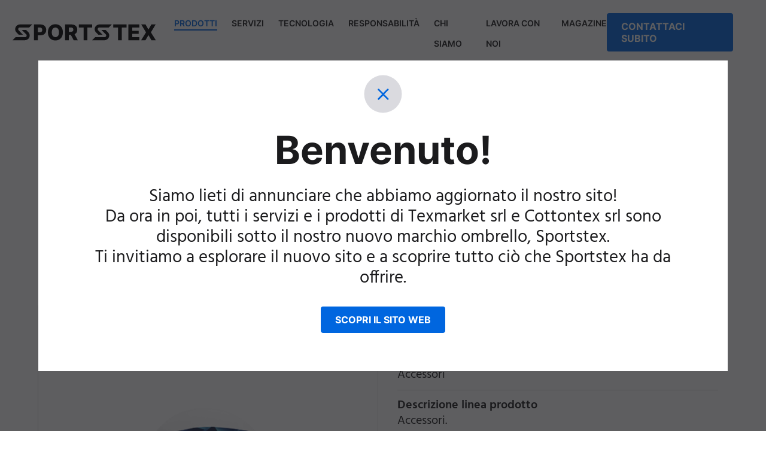

--- FILE ---
content_type: text/html; charset=UTF-8
request_url: https://sportstex.eu/it/prodotti/alle-produkte/headband-skiri-710544
body_size: 7041
content:
<!DOCTYPE html><html lang="it"><head><title>HEADBAND SKIRI - SPORTSTEX</title><meta content="" name="description"><link href="https://sportstex.eu/de/produkte/alle-produkte/headband-skiri-710544" hreflang="de" rel="alternate"><link href="https://sportstex.eu/en/products/all-products/headband-skiri-710544" hreflang="en" rel="alternate"><link href="https://sportstex.eu/it/prodotti/alle-produkte/headband-skiri-710544" hreflang="it" rel="alternate"><link href="https://sportstex.eu/ro/produse/alle-produkte/headband-skiri-710544" hreflang="ro" rel="alternate"><link href="https://sportstex.eu/it/prodotti/alle-produkte/headband-skiri-710544" rel="canonical"><link href="https://sportstex.eu/assets/img/favicons/favicon.ico" rel="shortcut icon"><link href="https://sportstex.eu/assets/img/favicons/apple-icon-57x57.png" rel="apple-touch-icon" sizes="57x57"><link href="https://sportstex.eu/assets/img/favicons/apple-icon-60x60.png" rel="apple-touch-icon" sizes="60x60"><link href="https://sportstex.eu/assets/img/favicons/apple-icon-72x72.png" rel="apple-touch-icon" sizes="72x72"><link href="https://sportstex.eu/assets/img/favicons/apple-icon-76x76.png" rel="apple-touch-icon" sizes="76x76"><link href="https://sportstex.eu/assets/img/favicons/apple-icon-114x114.png" rel="apple-touch-icon" sizes="114x114"><link href="https://sportstex.eu/assets/img/favicons/apple-icon-120x120.png" rel="apple-touch-icon" sizes="120x120"><link href="https://sportstex.eu/assets/img/favicons/apple-icon-144x144.png" rel="apple-touch-icon" sizes="144x144"><link href="https://sportstex.eu/assets/img/favicons/apple-icon-152x152.png" rel="apple-touch-icon" sizes="152x152"><link href="https://sportstex.eu/assets/img/favicons/apple-icon-180x180.png" rel="apple-touch-icon" sizes="180x180"><link href="https://sportstex.eu/assets/img/favicons/android-icon-192x192.png" rel="icon" sizes="192x192" type="image/png"><link href="https://sportstex.eu/assets/img/favicons/favicon-32x32.png" rel="icon" sizes="32x32" type="image/png"><link href="https://sportstex.eu/assets/img/favicons/favicon-96x96.png" rel="icon" sizes="96x96" type="image/png"><link href="https://sportstex.eu/assets/img/favicons/favicon-16x16.png" rel="icon" sizes="16x16" type="image/png"><link href="https://sportstex.eu/assets/img/favicons/manifest.json" rel="manifest"><meta content="https://sportstex.eu/assets/img/favicons/ms-icon-144x144.png" name="msapplication-TileImage"><meta charset="utf-8"><meta content="IE=edge" http-equiv="X-UA-Compatible"><meta content="width=device-width,initial-scale=1" name="viewport"><meta content="telephone=no" name="format-detection"><meta content="AE Webdesign - www.ae-webdesign.com - St.Martin in Passeier" name="publisher"><meta content="follow, index" name="robots"><script type="application/ld+json">{"@context": "http://schema.org","@type": "Organization","name": "TEXmarket srl","url": "https://sportstex.eu/it","contactPoint": {"@type": "ContactPoint","telephone": "+39 0471 060900"},"address": {"@type": "PostalAddress","addressLocality": "Bolzano","postalCode": "39100","streetAddress": "Via Luis Zuegg 36"}}</script><script type="application/ld+json">{"@context": "http://schema.org","@type": "WebSite","name": "TEXmarket srl","url": "https://sportstex.eu/it"}</script><meta content="HEADBAND SKIRI - SPORTSTEX" property="og:title"><meta content="website" property="og:type"><meta content="TEXmarket srl" property="og:site_name"><meta content="https://sportstex.eu/it/prodotti/alle-produkte/headband-skiri-710544" property="og:url"><meta content="" property="og:description"><meta content="summary_large_image" name="twitter:card"><meta content="sportstex.eu" property="twitter:domain"><meta content="https://sportstex.eu/it/prodotti/alle-produkte/headband-skiri-710544" property="twitter:url"><meta content="HEADBAND SKIRI - SPORTSTEX" name="twitter:title"><meta content="" name="twitter:description"><script async data-ae-cookiebanner-statistic="true" src="https://www.googletagmanager.com/gtag/js?id=G-PHZ8Z1XS3B" type="text/plain"></script><script data-ae-cookiebanner-statistic="true" type="text/plain">window.dataLayer = window.dataLayer || [];
  function gtag(){dataLayer.push(arguments);}
  gtag('js', new Date());

  gtag('config', 'G-PHZ8Z1XS3B');</script><meta content="oMOSckrIIAohdYwiEHYVznCv8_UK16yhwpFFTJD7CNQ" name="google-site-verification"><link as="font" crossorigin="" href="https://sportstex.eu/assets/fonts/Hind-Bold.woff" rel="preload" type="font/woff"><link as="font" crossorigin="" href="https://sportstex.eu/assets/fonts/Hind-Bold.woff2" rel="preload" type="font/woff2"><link as="font" crossorigin="" href="https://sportstex.eu/assets/fonts/Hind-Regular.woff" rel="preload" type="font/woff"><link as="font" crossorigin="" href="https://sportstex.eu/assets/fonts/Hind-Regular.woff2" rel="preload" type="font/woff2"><link as="font" crossorigin="" href="https://sportstex.eu/assets/fonts/Hind-SemiBold.woff" rel="preload" type="font/woff"><link as="font" crossorigin="" href="https://sportstex.eu/assets/fonts/Hind-SemiBold.woff2" rel="preload" type="font/woff2"><link as="font" crossorigin="" href="https://sportstex.eu/assets/fonts/Inter-Bold.woff" rel="preload" type="font/woff"><link as="font" crossorigin="" href="https://sportstex.eu/assets/fonts/Inter-Bold.woff2" rel="preload" type="font/woff2"><link as="font" crossorigin="" href="https://sportstex.eu/assets/fonts/Inter-Regular.woff" rel="preload" type="font/woff"><link as="font" crossorigin="" href="https://sportstex.eu/assets/fonts/Inter-Regular.woff2" rel="preload" type="font/woff2"><link as="font" crossorigin="" href="https://sportstex.eu/assets/fonts/Inter-SemiBold.woff" rel="preload" type="font/woff"><link as="font" crossorigin="" href="https://sportstex.eu/assets/fonts/Inter-SemiBold.woff2" rel="preload" type="font/woff2"><link href="https://sportstex.eu/assets/css/prod/modules/style.1720690651.css" rel="stylesheet"><link href="https://sportstex.eu/assets/css/prod/modules/404Page.1710428786.css" rel="stylesheet"><link href="https://sportstex.eu/assets/css/prod/modules/CarreerT1.1710428786.css" rel="stylesheet"><link href="https://sportstex.eu/assets/css/prod/modules/CookieT1.1710428786.css" rel="stylesheet"><link href="https://sportstex.eu/assets/css/prod/modules/CreditsT1.1710428786.css" rel="stylesheet"><link href="https://sportstex.eu/assets/css/prod/modules/MagazineOnPageT1.1710428787.css" rel="stylesheet"><link href="https://sportstex.eu/assets/css/prod/modules/PrivacyT1.1710428787.css" rel="stylesheet"><link href="https://sportstex.eu/assets/css/prod/modules/ProductDetailT1.1710428787.css" rel="stylesheet"><link href="https://sportstex.eu/assets/css/prod/modules/ThanksT1.1710428788.css" rel="stylesheet"><link href="https://sportstex.eu/assets/css/prod/modules/aboutust1.1710428786.css" rel="stylesheet"><link href="https://sportstex.eu/assets/css/prod/modules/bannert1.1710428786.css" rel="stylesheet"><link href="https://sportstex.eu/assets/css/prod/modules/carreerlistt1.1710428786.css" rel="stylesheet"><link href="https://sportstex.eu/assets/css/prod/modules/contactt1.1710428786.css" rel="stylesheet"><link href="https://sportstex.eu/assets/css/prod/modules/downloadst1.1710428786.css" rel="stylesheet"><link href="https://sportstex.eu/assets/css/prod/modules/imagecollaget1.1710428786.css" rel="stylesheet"><link href="https://sportstex.eu/assets/css/prod/modules/imaget1.1710428786.css" rel="stylesheet"><link href="https://sportstex.eu/assets/css/prod/modules/imaget2.1710428786.css" rel="stylesheet"><link href="https://sportstex.eu/assets/css/prod/modules/listt1.1710428787.css" rel="stylesheet"><link href="https://sportstex.eu/assets/css/prod/modules/logogalleryt1.1710428787.css" rel="stylesheet"><link href="https://sportstex.eu/assets/css/prod/modules/magazinelistt1.1710428787.css" rel="stylesheet"><link href="https://sportstex.eu/assets/css/prod/modules/productlistonpaget1.1710428787.css" rel="stylesheet"><link href="https://sportstex.eu/assets/css/prod/modules/productlistt1.1710428787.css" rel="stylesheet"><link href="https://sportstex.eu/assets/css/prod/modules/productlistt2.1710428787.css" rel="stylesheet"><link href="https://sportstex.eu/assets/css/prod/modules/seotextt1.1710428787.css" rel="stylesheet"><link href="https://sportstex.eu/assets/css/prod/modules/servicelistonpaget1.1710428787.css" rel="stylesheet"><link href="https://sportstex.eu/assets/css/prod/modules/servicelistt1 copy.1710428787.css" rel="stylesheet"><link href="https://sportstex.eu/assets/css/prod/modules/servicelistt1.1710428788.css" rel="stylesheet"><link href="https://sportstex.eu/assets/css/prod/modules/sitemapt1.1710428788.css" rel="stylesheet"><link href="https://sportstex.eu/assets/css/prod/modules/teasert1.1710428788.css" rel="stylesheet"><link href="https://sportstex.eu/assets/css/prod/modules/themestaget1.1710428788.css" rel="stylesheet"><link href="https://sportstex.eu/assets/css/prod/modules/timelinet1.1710428788.css" rel="stylesheet"><link href="https://sportstex.eu/assets/css/prod/modules/uspt1.1710428788.css" rel="stylesheet"><link href="https://sportstex.eu/assets/css/prod/modules/videot1.1710428788.css" rel="stylesheet"><meta content="#000000" name="msapplication-TileColor"><meta content="#000000" name="theme-color"></head> <body class="template-productsdetail"><div class="frame"><header class="bgweb"><div class="centercontentlarge"><div class="ac container df jb"><div class="ac df left"><div class="logo"><a href="https://sportstex.eu/it"><svg xmlns="http://www.w3.org/2000/svg" fill="none" height="28" viewbox="0 0 248 28" width="248"><path d="M56.8888 4.88665C56.0889 3.47069 54.9442 2.37401 53.4685 1.56885C51.9929 0.777578 50.2414 0.375 48.214 0.375H37.0293V27.6393H43.5802V19.1712H48.021C50.0897 19.1712 51.8825 18.7825 53.3858 18.019C54.889 17.2416 56.0613 16.1588 56.875 14.7568C57.6887 13.3547 58.1024 11.7027 58.1024 9.82864C58.1024 7.95457 57.7025 6.3165 56.9026 4.90053L56.8888 4.88665ZM50.793 12.0081C50.4482 12.6328 49.938 13.1187 49.276 13.4657C48.614 13.8128 47.7865 13.9794 46.7935 13.9794H43.5664V5.69181H46.7935C47.7727 5.69181 48.6002 5.85839 49.2622 6.19156C49.938 6.52473 50.4344 7.0106 50.7792 7.62141C51.124 8.23221 51.2895 8.96796 51.2895 9.81476C51.2895 10.6616 51.124 11.3834 50.7792 12.0081H50.793Z" fill="black"></path> <path d="M86.8718 14.0069C86.8718 17.0055 86.2925 19.5459 85.1479 21.6282C84.0032 23.7105 82.4585 25.293 80.5002 26.3758C78.5418 27.4586 76.3628 28 73.9355 28C71.5083 28 69.3154 27.4586 67.3709 26.3619C65.4263 25.2652 63.8817 23.6827 62.737 21.6004C61.5923 19.5181 61.0269 16.9916 61.0269 13.9931C61.0269 10.9945 61.5923 8.45414 62.737 6.37184C63.8817 4.28954 65.4263 2.70699 67.3709 1.62419C69.3154 0.541398 71.5083 0 73.9355 0C76.3628 0 78.5418 0.541398 80.5002 1.62419C82.4585 2.70699 84.0032 4.28954 85.1479 6.37184C86.2925 8.45414 86.8718 10.9945 86.8718 13.9931V14.0069ZM80.183 14.0069C80.183 12.23 79.9347 10.7308 79.4383 9.50917C78.9418 8.28756 78.2246 7.35746 77.3006 6.73277C76.3766 6.10808 75.2595 5.7888 73.9493 5.7888C72.6391 5.7888 71.5358 6.10808 70.598 6.73277C69.6602 7.35746 68.9431 8.28756 68.4466 9.50917C67.9501 10.7308 67.7018 12.23 67.7018 14.0069C67.7018 15.7838 67.9501 17.2831 68.4466 18.5047C68.9431 19.7263 69.6602 20.6564 70.598 21.2811C71.5358 21.9058 72.6529 22.2251 73.9493 22.2251C75.2457 22.2251 76.3766 21.9058 77.3006 21.2811C78.2246 20.6564 78.9418 19.7263 79.4383 18.5047C79.9347 17.2831 80.183 15.7838 80.183 14.0069Z" fill="black"></path> <path d="M105.517 27.639H112.661L107.048 17.2692C108.537 16.589 109.696 15.5895 110.51 14.2707C111.323 12.9519 111.737 11.3555 111.737 9.45362C111.737 7.55179 111.337 5.98312 110.537 4.62268C109.737 3.26225 108.593 2.20721 107.117 1.48535C105.641 0.749604 103.89 0.388672 101.862 0.388672H90.6777V27.639H97.2286V18.3103H100.58L105.531 27.639H105.517ZM97.2148 5.6916H100.442C101.421 5.6916 102.249 5.83042 102.911 6.10806C103.586 6.3857 104.083 6.80216 104.428 7.35744C104.772 7.91272 104.938 8.60682 104.938 9.45362C104.938 10.3004 104.772 10.9806 104.428 11.522C104.083 12.0634 103.573 12.4521 102.911 12.7159C102.249 12.9796 101.421 13.1046 100.428 13.1046H97.201V5.6916H97.2148Z" fill="black"></path> <path d="M114.426 5.73324V0.388672H137.306V5.73324H129.1V27.639H122.646V5.73324H114.426Z" fill="black"></path> <path d="M173.881 5.73324V0.388672H196.761V5.73324H188.555V27.639H182.1V5.73324H173.881Z" fill="black"></path> <path d="M199.988 27.639V0.388672H218.868V5.73324H206.539V11.3277H217.903V16.6861H206.539V22.2945H218.868V27.639H199.988Z" fill="black"></path> <path d="M229.584 0.388672L234.535 8.99551H234.742L239.735 0.388672H247.058L238.893 14.0208L247.334 27.6529H239.831L234.756 18.9489H234.549L229.474 27.6529H222.013L230.412 14.0208L222.206 0.388672H229.584Z" fill="black"></path> <path d="M23.3763 9.96701H16.1082L23.3211 17.1856C23.8865 17.6576 24.8519 18.9764 24.2175 20.5034C23.5831 22.0305 22.1626 22.3498 21.5282 22.3081H5.37861L0 27.6388H20.9766C24.5072 27.6388 28.4928 25.5287 29.4444 20.9477C30.203 17.2828 27.9274 14.2982 26.7 13.257L23.3763 9.95312V9.96701Z" fill="black"></path> <path d="M10.6882 18.0175H17.9562L10.7572 10.7989C10.1917 10.3269 9.22634 9.00807 9.86074 7.48105C10.4951 5.95403 11.9156 5.63475 12.55 5.67639H28.6859L34.0645 0.345703H13.1017C9.57112 0.345703 5.58544 2.45577 4.63384 7.03683C3.87531 10.7017 6.15088 13.6863 7.37831 14.7275L10.702 18.0314L10.6882 18.0175Z" fill="black"></path> <path d="M160.696 9.96701H153.428L160.641 17.1856C161.207 17.6576 162.172 18.9764 161.538 20.5034C160.903 22.0305 159.483 22.3498 158.848 22.3081H142.713L137.334 27.6388H158.311C161.841 27.6388 165.827 25.5287 166.778 20.9477C167.537 17.2828 165.261 14.2982 164.034 13.257L160.71 9.95312L160.696 9.96701Z" fill="black"></path> <path d="M148.008 18.0175H155.276L148.063 10.7989C147.498 10.3269 146.533 9.00807 147.167 7.48105C147.801 5.95403 149.222 5.63475 149.856 5.67639H165.992L171.371 0.345703H150.394C146.864 0.345703 142.878 2.45577 141.926 7.03683C141.168 10.7017 143.443 13.6863 144.671 14.7275L147.994 18.0314L148.008 18.0175Z" fill="black"></path></svg> </a></div> <div class="df menu"><div class="main-menu"><a class="active menu-title" onclick="toggleSubmenu(this);">Prodotti</a> <div class="submenu"><div class="bgweb submenu-content"><div class="centercontentlarge"><div class="submenu-container"><div class="main-menu-link smallFs"><a class="fw600 smallFs" href="https://sportstex.eu/it/prodotti">Panoramica</a> </div> <div class="df submenu-points"><div class="column smallFs"><div><a href="https://sportstex.eu/it/prodotti/ciclismo">Ciclismo</a></div> <div><a href="https://sportstex.eu/it/prodotti/running">Running</a></div> <div><a href="https://sportstex.eu/it/prodotti/triathlon">Triathlon</a></div> <div><a href="https://sportstex.eu/it/prodotti/athleisure">Athleisure</a></div></div><div class="column smallFs"><div><a href="https://sportstex.eu/it/prodotti/mountainbike">Mountainbike</a></div> <div><a href="https://sportstex.eu/it/prodotti/fitness">Fitness</a></div> <div><a href="https://sportstex.eu/it/prodotti/sport-di-squadra">Sport di squadra</a></div> <div><a href="https://sportstex.eu/it/prodotti/sport-invernali">Sport invernali</a></div></div><div class="column smallFs"></div> </div></div> </div> </div> </div></div> <div class="main-menu"><a class="menu-title" onclick="toggleSubmenu(this);">Servizi</a> <div class="submenu"><div class="bgweb submenu-content"><div class="centercontentlarge"><div class="submenu-container"><div class="main-menu-link smallFs"><a class="fw600 smallFs" href="https://sportstex.eu/it/servizi">Panoramica</a> </div> <div class="df submenu-points"><div class="column smallFs"><div><a href="https://sportstex.eu/it/servizi/grafica">Grafica</a></div> <div><a href="https://sportstex.eu/it/servizi/sviluppo-prodotti">Sviluppo prodotti</a></div> <div><a href="https://sportstex.eu/it/servizi/abbigliamento-squadre">Abbigliamento squadre</a></div></div> </div></div> </div> </div> </div></div> <div class="main-menu"><a class="menu-title" href="https://sportstex.eu/it/tecnologia">Tecnologia</a> </div> <div class="main-menu"><a class="menu-title" href="https://sportstex.eu/it/responsabilita">Responsabilità</a> </div> <div class="main-menu"><a class="menu-title" onclick="toggleSubmenu(this);">Chi siamo</a> <div class="submenu"><div class="bgweb submenu-content"><div class="centercontentlarge"><div class="submenu-container"><div class="df submenu-points"><div class="column smallFs"><div><a href="https://sportstex.eu/it/chi-siamo/sedi">Sedi</a></div> <div><a href="https://sportstex.eu/it/chi-siamo/chi-siamo">Chi siamo</a></div></div> </div> </div> </div> </div> </div></div> <div class="main-menu"><a class="menu-title" href="https://sportstex.eu/it/lavora-con-noi">Lavora con noi</a> </div> <div class="main-menu"><a class="menu-title" href="https://sportstex.eu/it/magazine">Magazine</a> </div></div></div> <div class="contact"><a class="button1" href="https://sportstex.eu/it/jetzt-kontaktieren">Contattaci subito</a> </div> <a class="mobile-open" onclick="document.querySelector('body').classList.toggle('menu-open');document.querySelector('body').classList.toggle('prevent-scrolling');"><span class="bar bar1"></span> <span class="bar bar2"></span> <span class="bar bar3"></span></a></div> </div> </header> <div class="menu-gradient"></div> <div class="bgweb mobile-menu"><div class="centercontent"><div class="inner"><div class="menu-container"><div class="main-menu"><a class="active menu-title with-submenu"><span>Prodotti</span> <img alt="" src="/assets/img/arrow-right.svg"></a> <div class="submenu" style="display: block;"><div class="main-menu-link"><a class="fw600 smallFs" href="https://sportstex.eu/it/prodotti">Panoramica</a> </div> <div class="submenu-points"><div><a class="smallFs" href="https://sportstex.eu/it/prodotti/ciclismo">Ciclismo</a></div> <div><a class="smallFs" href="https://sportstex.eu/it/prodotti/running">Running</a></div> <div><a class="smallFs" href="https://sportstex.eu/it/prodotti/triathlon">Triathlon</a></div> <div><a class="smallFs" href="https://sportstex.eu/it/prodotti/athleisure">Athleisure</a></div> <div><a class="smallFs" href="https://sportstex.eu/it/prodotti/mountainbike">Mountainbike</a></div> <div><a class="smallFs" href="https://sportstex.eu/it/prodotti/fitness">Fitness</a></div> <div><a class="smallFs" href="https://sportstex.eu/it/prodotti/sport-di-squadra">Sport di squadra</a></div> <div><a class="smallFs" href="https://sportstex.eu/it/prodotti/sport-invernali">Sport invernali</a></div></div></div></div> <div class="main-menu"><a class="menu-title with-submenu"><span>Servizi</span> <img alt="" src="/assets/img/arrow-right.svg"></a> <div class="submenu"><div class="main-menu-link"><a class="fw600 smallFs" href="https://sportstex.eu/it/servizi">Panoramica</a> </div> <div class="submenu-points"><div><a class="smallFs" href="https://sportstex.eu/it/servizi/grafica">Grafica</a></div> <div><a class="smallFs" href="https://sportstex.eu/it/servizi/sviluppo-prodotti">Sviluppo prodotti</a></div> <div><a class="smallFs" href="https://sportstex.eu/it/servizi/abbigliamento-squadre">Abbigliamento squadre</a></div></div></div></div> <div class="main-menu"><a class="menu-title" href="https://sportstex.eu/it/tecnologia">Tecnologia</a> </div> <div class="main-menu"><a class="menu-title" href="https://sportstex.eu/it/responsabilita">Responsabilità</a> </div> <div class="main-menu"><a class="menu-title with-submenu"><span>Chi siamo</span> <img alt="" src="/assets/img/arrow-right.svg"></a> <div class="submenu"><div class="submenu-points"><div><a class="smallFs" href="https://sportstex.eu/it/chi-siamo/sedi">Sedi</a></div> <div><a class="smallFs" href="https://sportstex.eu/it/chi-siamo/chi-siamo">Chi siamo</a></div></div> </div></div> <div class="main-menu"><a class="menu-title" href="https://sportstex.eu/it/lavora-con-noi">Lavora con noi</a> </div> <div class="main-menu"><a class="menu-title" href="https://sportstex.eu/it/magazine">Magazine</a> </div></div> <div class="contact"><a class="button1" href="https://sportstex.eu/it/jetzt-kontaktieren">Contattaci subito</a> </div></div> </div> </div> <div class="pagecontent"><div class="product-detail-t1 with-gallery" data-aos="fade-up"><div class="bgweb intro-t1 main-intro-template-product-detail space-bot-m space-top-m" data-aos=""><div class="centercontentsmall tac"><div class="content"><h1 class="t1 title">HEADBAND SKIRI</h1> <div class="defaultFs sku">710544</div> <div class="link-container"><a class="button1" href="https://sportstex.eu/it/jetzt-kontaktieren?title=HEADBAND SKIRI">Richiedi prodotto</a></div></div> </div> </div> <div class="centercontent"><div class="df fw top"><div class="gallery"><div class="big"><img alt="Alt Text Bild " src="/import/images/710544_001.jpg" title="Alt Text Bild "> </div> <div class="df fw noHover previews"><a class="active item nohover" data-image="/import/images/710544_001.jpg" onclick="changeShopDetailGalleryImage(this);"><div class="image"><img alt="Alt Text Bild " src="/import/images/710544_001.jpg" title="Alt Text Bild "> </div> </a> <a class="item nohover" data-image="/import/images/710544_002.jpg" onclick="changeShopDetailGalleryImage(this);"><div class="image"><img alt="Alt Text Bild " src="/import/images/710544_002.jpg" title="Alt Text Bild "> </div> </a></div></div> <div class="right"><div class="items"><div class="defaultFs item item-text"><div class="bold title">Descrizione articolo</div> <div class="text">Fascia con taglio vivo e tessuto spazzolato all'interno.</div></div> <div class="defaultFs item item-line"><div class="bold title">Linea prodotto</div> <div class="text">Accessori</div></div> <div class="defaultFs item item-linedesc"><div class="bold title">Descrizione linea prodotto</div> <div class="text">Accessori.</div></div> <div class="defaultFs item item-fit"><div class="bold title">Vestibilità</div> <div class="text">Slim Fit</div></div> <div class="defaultFs item item-category"><div class="bold title">Categoria di prodotto</div> <div class="text">Accessori</div></div> <div class="defaultFs item item-sex"><div class="bold title">Genere</div> <div class="text">Unisex</div></div> <div class="defaultFs item item-tag"><div class="bold title">Tipo di sport</div> <div class="text">Running</div></div> <div class="defaultFs item item-fabricvariant"><div class="bold title">Tessuto</div> <div class="text">Dolomiti</div></div> <div class="defaultFs item item-fabricvariant"><div class="text"><a class="text-link" download="" href="/import/downloads/710544_001.pdf"></a></div> </div></div> </div></div> </div> <div class="backlink space-bot-s space-top-s"><div class="border centercontent space-top-s"><div class="link-container tac"><a class="button2" href="https://sportstex.eu/it/prodotti/alle-produkte"> Torna alla panoramica </a> </div> </div> </div></div> </div> <footer class="bg1 inverse smallFs"><div class="toggle-container top"><div class="centercontent df fw"><div class="clientdata column"><div class="bold title">Contatto Italia</div> <div class="text"><div>TEXmarket srl</div> <div>Via Luis Zuegg 36</div> <div>I - 39100 Bolzano</div> <br> <div><a href="tel:+39 0471 060900">Tel. +39 0471 060900</a></div> <div><a href="mailto:&#105;&#x6e;&#x66;&#111;&#x40;&#x73;&#x70;&#x6f;&#x72;&#x74;&#x73;&#x74;&#101;&#120;&#46;&#x65;&#x75;">&#105;&#110;&#102;&#111;&#64;&#115;&#112;&#x6f;&#x72;&#x74;&#115;&#116;&#x65;&#x78;&#x2e;&#x65;&#117;</a></div> <div>P. Iva 01284940218</div></div></div> <div class="clientdata column"><div class="bold title">Contatto Romania</div> <div class="text"><div>Sc Cottontex Srl</div> <div>Stan Vidrighin 18A</div> <div>RO - 300571 Timisoara</div> <br> <div><a href="tel:+40 7310 26922">Tel. +40 7310 26922</a></div> <div><a href="mailto:&#105;&#x6e;&#x66;&#111;&#64;&#x73;&#x70;&#111;&#114;&#116;&#x73;&#x74;&#101;&#120;&#x2e;&#x65;&#x75;">&#105;&#110;&#102;&#x6f;&#64;&#115;&#x70;&#x6f;&#x72;&#x74;&#115;&#116;&#101;&#x78;&#x2e;&#x65;&#117;</a></div></div></div> <div class="clientdata column"><div class="bold title">Contatto USA</div> <div class="text"><div>TEXmarket USA</div> <div>18 Bridge Street 2A </div> <div> NY - 11201 Brooklyn</div> <br> <div><a href="tel:+1 646 667 0318 ">Tel. +1 646 667 0318 </a></div> <div><a href="mailto:&#105;&#x6e;&#102;&#111;&#64;&#x73;&#x70;&#111;&#x72;&#116;&#x73;&#116;&#101;&#x78;&#x2e;&#101;&#x75;">&#105;&#110;&#x66;&#x6f;&#x40;&#x73;&#x70;&#111;&#114;&#116;&#x73;&#116;&#101;&#x78;&#46;&#x65;&#117;</a></div></div></div> <div class="column links"><div class="bold title">Link diretto</div> <div class="text"><div><a class="active" href="https://sportstex.eu/it/prodotti">Prodotti</a> </div> <div><a href="https://sportstex.eu/it/servizi">Servizi</a> </div> <div><a href="https://sportstex.eu/it/tecnologia">Tecnologia</a> </div> <div><a href="https://sportstex.eu/it/chi-siamo">Chi siamo</a> </div> <div><a href="https://sportstex.eu/it/lavora-con-noi">Lavora con noi</a> </div> <div><a href="https://sportstex.eu/it/downloads">Downloads</a> </div></div></div> <div class="column linkedin"><div class="bold title">Social Media</div> <div class="text"><a class="ac df" href="https://www.linkedin.com/company/texmarket-gmbh/" target="_blank"><img alt="" src="/assets/img/icon-linkedin.svg"> <span>LinkedIn</span></a> </div></div> <div class="column newsletter"><div class="bold title">Newsletter</div> <div class="text"><div class="desc">Iscriviti alla nostra newsletter e rimani aggiornato sul mondo dello sport.</div> <div class="link-container"><a class="button1" href="http://eepurl.com/iKpAIw" target="_blank">Newsletter</a></div></div></div></div> </div> <div class="bottom"><div class="centercontent"><div class="container df fw jb"><div class="left"><span class="copy">&copy; 2026 TEXmarket srl</span> <span class="slash"> / </span> <a href="https://sportstex.eu/it/privacy">Privacy</a> <span class="slash"> / </span> <a href="https://sportstex.eu/it/credits">Credits</a> <span class="slash"> / </span> <a href="https://sportstex.eu/it/cookies">Cookies</a> <span class="slash"> / </span> <a href="https://sportstex.eu/it/sitemap">Sitemap</a></div> <div class="right"><div class="df fw language-switcher"><div class="df language"><div class="slash">&nbsp;/&nbsp;</div> <a href="https://sportstex.eu/de/produkte/alle-produkte/headband-skiri-710544" hreflang="de"> Deutsch </a></div> <div class="df language"><div class="slash">&nbsp;/&nbsp;</div> <a class="active" href="https://sportstex.eu/it/prodotti/alle-produkte/headband-skiri-710544" hreflang="it"> Italiano </a></div> <div class="df language"><div class="slash">&nbsp;/&nbsp;</div> <a href="https://sportstex.eu/en/products/all-products/headband-skiri-710544" hreflang="en"> English </a></div> <div class="df language"><div class="slash">&nbsp;/&nbsp;</div> <a href="https://sportstex.eu/ro/produse/alle-produkte/headband-skiri-710544" hreflang="ro"> Rom&acirc;nesc </a></div></div> </div></div> </div> </div></footer> <div class="overlay-t1"><div class="container"><div class="bgweb inner-overlay"><div class="inner-container tac"><div class="containerclose df jc"><a class="close" onclick="closeOverlayT1();"><svg xmlns="http://www.w3.org/2000/svg" fill="none" height="64" viewbox="0 0 65 64" width="65"><circle cx="32.5" cy="32" fill="#DADADF" r="32" transform="rotate(-180 32.5 32)"></circle> <path clip-rule="evenodd" d="M39.7306 41.4596C40.2662 41.9952 41.1345 41.9952 41.6701 41.4596C42.2057 40.9241 42.2057 40.0557 41.6701 39.5202L34.5808 32.4308L41.6701 25.3416C42.2056 24.806 42.2056 23.9376 41.6701 23.4021C41.1345 22.8665 40.2661 22.8665 39.7306 23.4021L31.841 31.2916C31.53 31.6026 31.3996 32.0259 31.4498 32.431C31.3997 32.836 31.5301 33.2591 31.841 33.5701L39.7306 41.4596Z" fill="#0066DF" fill-rule="evenodd"></path> <path clip-rule="evenodd" d="M25.8412 23.4017C25.3056 22.8661 24.4373 22.8661 23.9017 23.4017C23.3661 23.9373 23.3661 24.8056 23.9017 25.3412L30.991 32.4305L23.9017 39.5198C23.3661 40.0554 23.3661 40.9237 23.9017 41.4593C24.4373 41.9948 25.3056 41.9948 25.8412 41.4593L33.7308 33.5697C34.0418 33.2587 34.1722 32.8354 34.122 32.4303C34.1721 32.0253 34.0417 31.6022 33.7307 31.2912L25.8412 23.4017Z" fill="#0066DF" fill-rule="evenodd"></path></svg> </a> </div> <div class="t2 title">Benvenuto!</div> <div class="text"><p>Siamo lieti di annunciare che abbiamo aggiornato il nostro sito! <br>Da ora in poi, tutti i servizi e i prodotti di Texmarket srl e Cottontex srl sono disponibili sotto il nostro nuovo marchio ombrello, Sportstex. <br>Ti invitiamo a esplorare il nuovo sito e a scoprire tutto ciò che Sportstex ha da offrire.</p></div> <div class="link-container"><a class="button button1" href="https://sportstex.eu/it">Scopri il sito web</a></div></div> </div> </div> </div></div> <script src="https://sportstex.eu/assets/js/prod/main.min.1725373881.js"></script> <link href="https://cookies.ae-webdesign.com/dist/css/app.css" rel="stylesheet"> <vue-widget baseurl="https://cookies.ae-webdesign.com/dist/" color="#0066DF" lang="IT"></vue-widget> <script async src="https://cookies.ae-webdesign.com/dist/js/app.js"></script> <script>var el = document.getElementById('ae-cookiebanner-opener');
			if (typeof(el) != 'undefined' && el != null) {
				el.onclick = function () {
					document.getElementById('ae-cookiebanner').className = document.getElementById('ae-cookiebanner').className.replace(/\bhidden\b/g, '');
				}
			}</script></body></html>

--- FILE ---
content_type: text/css
request_url: https://sportstex.eu/assets/css/prod/modules/style.1720690651.css
body_size: 10053
content:
@font-face{font-family:"Hind";src:url("../../../fonts/Hind-Regular.woff2") format("woff2"),url("../../../fonts/Hind-Regular.woff") format("woff");font-weight:normal;font-style:normal;font-display:swap}@font-face{font-family:"Hind";src:url("../../../fonts/Hind-SemiBold.woff2") format("woff2"),url("../../../fonts/Hind-SemiBold.woff") format("woff");font-weight:600;font-style:normal;font-display:swap}@font-face{font-family:"Hind";src:url("../../../fonts/Hind-Bold.woff2") format("woff2"),url("../../../fonts/Hind-Bold.woff") format("woff");font-weight:bold;font-style:normal;font-display:swap}@font-face{font-family:"Inter";src:url("../../../fonts/Inter-Regular.woff2") format("woff2"),url("../../../fonts/Inter-Regular.woff") format("woff");font-weight:normal;font-style:normal;font-display:swap}@font-face{font-family:"Inter";src:url("../../../fonts/Inter-SemiBold.woff2") format("woff2"),url("../../../fonts/Inter-SemiBold.woff") format("woff");font-weight:600;font-style:normal;font-display:swap}@font-face{font-family:"Inter";src:url("../../../fonts/Inter-Bold.woff2") format("woff2"),url("../../../fonts/Inter-Bold.woff") format("woff");font-weight:bold;font-style:normal;font-display:swap}@media all{input:-webkit-autofill,input:-webkit-autofill:hover,input:-webkit-autofill:focus,input:-webkit-autofill:active{-webkit-box-shadow:0 0 0 30px #fff inset !important;-webkit-text-fill-color:#1b1b1d}::-webkit-input-placeholder{color:#1b1b1d}::-moz-placeholder{color:#1b1b1d}:-ms-input-placeholder{color:#1b1b1d}:-moz-placeholder{color:#1b1b1d}textarea{resize:vertical;overflow:auto}input[type=submit]{appearance:none;cursor:pointer}textarea:focus,input:focus,button:focus{outline:0}input[type=submit],input[type=input],input[type=text],input[type=email],input[type=date],input[type=tel],select,textarea{-webkit-appearance:none;-moz-appearance:none}.grecaptcha-badge{visibility:hidden}form{width:100%;position:relative;z-index:1}form div.fields{display:flex;flex-wrap:wrap;margin-left:-20px;width:calc(100% + 40px)}form div.fields .column{display:flex;flex-wrap:wrap;margin:0px 20px}form div.fields .column.grid-width-1-2{width:calc(50% - 40px)}}@media(max-width: 650px){form div.fields .column.grid-width-1-2{width:100%}}@media all{form div.fields .column.grid-width-1-3{width:calc(33.3% - 40px)}}@media(max-width: 650px){form div.fields .column.grid-width-1-3{width:100%}}@media all{form div.fields .column.grid-width-1-1{width:100%}}@media all{form div.fields div.field{width:100%;position:relative;margin-top:16px}form div.fields div.field textarea,form div.fields div.field select,form div.fields div.field input{font-size:20px;line-height:24px;letter-spacing:0;color:#000;font-family:"Hind",sans-serif;font-weight:600;width:100%;border:1px solid #d9d9d9;border-radius:4px;height:48px;padding-left:12px;padding-right:12px;vertical-align:top;background:#fff}form div.fields div.field select{padding:10px 43px 10px 12px}form div.fields div.field textarea{height:100px;min-height:100px;padding-top:16px;padding-bottom:16px}form div.fields div.field .input{position:relative}form div.fields div.field .input div.label{margin-bottom:6px;color:#000;font-weight:500}form div.fields div.field .input div.label:empty{display:none}form div.fields div.field .input.select:before{content:"";background:url("../../../img/icon-select.svg") no-repeat 0px 0px;background-size:100% 100%;position:absolute;right:14px;bottom:24px;transform:translateY(50%);z-index:10;width:15px;height:8px;transition:all 250ms ease-in-out;pointer-events:none}}@media(min-width: 1025px){form div.fields div.field .input:hover input,form div.fields div.field .input:hover select,form div.fields div.field .input:hover textarea{border:1px solid #0066df}}@media all{form div.fields div.field.upload.focus .input div.label,form div.fields div.field.upload.filled .input div.label{border-color:#0066df}form div.fields div.field.upload.error .input div.label{border-color:red;color:red}}@media(min-width: 1025px){form div.fields div.field.upload.error .input:hover div.label{border-color:red;color:red}}@media all{form div.fields div.field.upload .input div.label{margin-bottom:0;position:absolute;left:0;top:50%;z-index:2;transform:translateY(-50%);width:100%;max-width:100%;padding-left:12px;padding-right:12px;border:1px solid #d9d9d9;border-radius:4px;height:48px;pointer-events:none;display:flex;align-items:center}form div.fields div.field.upload .input div.label .icon{margin-right:10px}form div.fields div.field.upload .input div.label .text{white-space:nowrap;overflow:hidden;text-overflow:ellipsis}}@media(min-width: 1025px){form div.fields div.field.upload .input:hover div.label{border-color:#0066df}}@media all{form div.fields div.field.upload .input input{opacity:0;cursor:pointer}}@media all{form div.fields div.field .invalid-email,form div.fields div.field .error{display:none;color:red;font-size:14px;line-height:18px;margin-top:2px}}@media all{form div.fields div.field.focus input,form div.fields div.field.focus select,form div.fields div.field.focus textarea,form div.fields div.field.filled input,form div.fields div.field.filled select,form div.fields div.field.filled textarea{border:1px solid #0066df}}@media all{form div.fields div.field.disabled input,form div.fields div.field.disabled select,form div.fields div.field.disabled textarea{border-color:#d9d9d9;color:#d9d9d9;pointer-events:none}form div.fields div.field.disabled .input div.label{color:#d9d9d9}}@media(min-width: 1025px){form div.fields div.field.disabled .input:hover input,form div.fields div.field.disabled .input:hover select,form div.fields div.field.disabled .input:hover textarea{border-color:#d9d9d9}}@media all{form div.fields div.field.error input,form div.fields div.field.error select,form div.fields div.field.error textarea{border-color:red;color:red}form div.fields div.field.error .error{display:block}}@media(min-width: 1025px){form div.fields div.field.error .input:hover input,form div.fields div.field.error .input:hover select,form div.fields div.field.error .input:hover textarea{border:1px solid red}}@media all{form div.fields div.field.invalid-email input,form div.fields div.field.invalid-email select,form div.fields div.field.invalid-email textarea{border:1px solid red;color:red}form div.fields div.field.invalid-email .invalid-email{display:block}}@media(min-width: 1025px){form div.fields div.field.invalid-email .input:hover input,form div.fields div.field.invalid-email .input:hover select,form div.fields div.field.invalid-email .input:hover textarea{border:1px solid red}}@media all{form div.fields .submit{margin-top:50px}}@media all{form div.privacy-container{margin-top:36px;color:#636368}form div.privacy-container a{text-decoration:underline;color:#636368}form div.privacy-container a:after{content:none}form div.privacy-container .checkbox{display:flex;align-items:flex-start}form div.privacy-container .checkbox input{display:none}form div.privacy-container .checkbox .pseudocheckbox{width:24px;height:24px;min-width:24px;border:1px solid #d9d9d9;border-radius:4px;margin-right:17px;cursor:pointer;margin-top:3px}}@media(min-width: 1025px){form div.privacy-container .checkbox .pseudocheckbox:hover{border-color:#0066df}}@media all{form div.privacy-container .checkbox.checked .pseudocheckbox{border-color:#0066df;background-color:#fff;position:relative}form div.privacy-container .checkbox.checked .pseudocheckbox:after{content:"";background:url("../../../img/icon-check.svg") no-repeat 0px 0px;background-size:100% 100%;width:14px;height:10px;position:absolute;left:50%;top:50%;transform:translate(-50%, -50%);z-index:2}}@media all{form div.privacy-container .privacy-not-accepted{display:none;color:red;margin-top:15px}}@media all{form .error-container,form .success-container{display:none;margin-top:20px}}@media all{form.sent div.fields{display:none}form.sent .success-container{display:block;color:green}}@media all{form.error .error-container{display:block;color:red}}.splide__container{box-sizing:border-box;position:relative}.splide__list{backface-visibility:hidden;display:-ms-flexbox;display:flex;height:100%;margin:0 !important;padding:0 !important}.splide.is-initialized:not(.is-active) .splide__list{display:block}.splide__pagination{-ms-flex-align:center;align-items:center;display:-ms-flexbox;display:flex;-ms-flex-wrap:wrap;flex-wrap:wrap;-ms-flex-pack:center;justify-content:center;margin:0;pointer-events:none}.splide__pagination li{display:inline-block;line-height:1;list-style-type:none;margin:0;pointer-events:auto}.splide:not(.is-overflow) .splide__pagination{display:none}.splide__progress__bar{width:0}.splide{position:relative;visibility:hidden}.splide.is-initialized,.splide.is-rendered{visibility:visible}.splide__slide{backface-visibility:hidden;box-sizing:border-box;-ms-flex-negative:0;flex-shrink:0;list-style-type:none !important;margin:0;position:relative}.splide__slide img{vertical-align:bottom}.splide__spinner{animation:splide-loading 1s linear infinite;border:2px solid #999;border-left-color:rgba(0,0,0,0);border-radius:50%;bottom:0;contain:strict;display:inline-block;height:20px;left:0;margin:auto;position:absolute;right:0;top:0;width:20px}.splide__sr{clip:rect(0 0 0 0);border:0;height:1px;margin:-1px;overflow:hidden;padding:0;position:absolute;width:1px}.splide__toggle.is-active .splide__toggle__play,.splide__toggle__pause{display:none}.splide__toggle.is-active .splide__toggle__pause{display:inline}.splide__track{overflow:hidden;position:relative;z-index:0}@keyframes splide-loading{0%{transform:rotate(0)}to{transform:rotate(1turn)}}.splide__track--draggable{-webkit-touch-callout:none;-webkit-user-select:none;-ms-user-select:none;user-select:none}.splide__track--fade>.splide__list>.splide__slide{margin:0 !important;opacity:0;z-index:0}.splide__track--fade>.splide__list>.splide__slide.is-active{opacity:1;z-index:1}.splide--rtl{direction:rtl}.splide__track--ttb>.splide__list{display:block}.splide__arrow{-ms-flex-align:center;align-items:center;background:#ccc;border:0;border-radius:50%;cursor:pointer;display:-ms-flexbox;display:flex;height:2em;-ms-flex-pack:center;justify-content:center;opacity:1;padding:0;position:absolute;top:50%;transform:translateY(-50%);width:2em;z-index:1}.splide__arrow svg{fill:#000;height:1.2em;width:1.2em}.splide__arrow:hover:not(:disabled){opacity:.7}.splide__arrow:disabled{opacity:.3}.splide__arrow:focus-visible{outline:3px solid #0bf;outline-offset:3px}.splide__arrow--prev{left:1em}.splide__arrow--prev svg{transform:scaleX(-1)}.splide__arrow--next{right:1em}.splide.is-focus-in .splide__arrow:focus{outline:3px solid #0bf;outline-offset:3px}.splide__pagination{bottom:.5em;left:0;padding:0 1em;position:absolute;right:0;z-index:1}.splide__pagination__page{background:#ccc;border:0;border-radius:50%;display:inline-block;height:8px;margin:3px;opacity:.7;padding:0;position:relative;transition:transform .2s linear;width:8px}.splide__pagination__page.is-active{background:#fff;transform:scale(1.4);z-index:1}.splide__pagination__page:hover{cursor:pointer;opacity:.9}.splide__pagination__page:focus-visible{outline:3px solid #0bf;outline-offset:3px}.splide.is-focus-in .splide__pagination__page:focus{outline:3px solid #0bf;outline-offset:3px}.splide__progress__bar{background:#ccc;height:3px}.splide__slide{-webkit-tap-highlight-color:rgba(0,0,0,0)}.splide__slide:focus{outline:0}@supports(outline-offset: -3px){.splide__slide:focus-visible{outline:3px solid #0bf;outline-offset:-3px}}@media screen and (-ms-high-contrast: none){.splide__slide:focus-visible{border:3px solid #0bf}}@supports(outline-offset: -3px){.splide.is-focus-in .splide__slide:focus{outline:3px solid #0bf;outline-offset:-3px}}@media screen and (-ms-high-contrast: none){.splide.is-focus-in .splide__slide:focus{border:3px solid #0bf}.splide.is-focus-in .splide__track>.splide__list>.splide__slide:focus{border-color:#0bf}}.splide__toggle{cursor:pointer}.splide__toggle:focus-visible{outline:3px solid #0bf;outline-offset:3px}.splide.is-focus-in .splide__toggle:focus{outline:3px solid #0bf;outline-offset:3px}.splide__track--nav>.splide__list>.splide__slide{border:3px solid rgba(0,0,0,0);cursor:pointer}.splide__track--nav>.splide__list>.splide__slide.is-active{border:3px solid #000}.splide__arrows--rtl .splide__arrow--prev{left:auto;right:1em}.splide__arrows--rtl .splide__arrow--prev svg{transform:scaleX(1)}.splide__arrows--rtl .splide__arrow--next{left:1em;right:auto}.splide__arrows--rtl .splide__arrow--next svg{transform:scaleX(-1)}.splide__arrows--ttb .splide__arrow{left:50%;transform:translate(-50%)}.splide__arrows--ttb .splide__arrow--prev{top:1em}.splide__arrows--ttb .splide__arrow--prev svg{transform:rotate(-90deg)}.splide__arrows--ttb .splide__arrow--next{bottom:1em;top:auto}.splide__arrows--ttb .splide__arrow--next svg{transform:rotate(90deg)}.splide__pagination--ttb{bottom:0;display:-ms-flexbox;display:flex;-ms-flex-direction:column;flex-direction:column;left:auto;padding:1em 0;right:.5em;top:0}.splide__slide--has-video{cursor:pointer}.splide__slide--has-video:hover .splide__video__play{opacity:1}.splide__slide__container--has-video{cursor:pointer;position:relative}.splide__slide__container--has-video:hover .splide__video__play{opacity:1}.splide__video{height:100%;left:0;position:absolute;top:0;width:100%}.splide__video__wrapper{background:#000;height:inherit;width:inherit}.splide__video__wrapper div,.splide__video__wrapper iframe,.splide__video__wrapper video{height:100%;width:100%}.splide__video__play{align-items:center;background:#ccc;border:0;border-radius:50%;cursor:pointer;display:flex;height:40px;justify-content:center;left:50%;opacity:.7;position:absolute;top:50%;transform:translate(-50%, -50%);transition:opacity .1s linear;width:40px}.splide__video__play:after{border-color:rgba(0,0,0,0) rgba(0,0,0,0) rgba(0,0,0,0) #000;border-style:solid;border-width:9px 0 9px 17px;content:"";display:inline-block;margin-left:4px}[data-aos][data-aos][data-aos-duration="50"],body[data-aos-duration="50"] [data-aos]{transition-duration:50ms}[data-aos][data-aos][data-aos-delay="50"],body[data-aos-delay="50"] [data-aos]{transition-delay:0}[data-aos][data-aos][data-aos-delay="50"].aos-animate,body[data-aos-delay="50"] [data-aos].aos-animate{transition-delay:50ms}[data-aos][data-aos][data-aos-duration="100"],body[data-aos-duration="100"] [data-aos]{transition-duration:.1s}[data-aos][data-aos][data-aos-delay="100"],body[data-aos-delay="100"] [data-aos]{transition-delay:0}[data-aos][data-aos][data-aos-delay="100"].aos-animate,body[data-aos-delay="100"] [data-aos].aos-animate{transition-delay:.1s}[data-aos][data-aos][data-aos-duration="150"],body[data-aos-duration="150"] [data-aos]{transition-duration:.15s}[data-aos][data-aos][data-aos-delay="150"],body[data-aos-delay="150"] [data-aos]{transition-delay:0}[data-aos][data-aos][data-aos-delay="150"].aos-animate,body[data-aos-delay="150"] [data-aos].aos-animate{transition-delay:.15s}[data-aos][data-aos][data-aos-duration="200"],body[data-aos-duration="200"] [data-aos]{transition-duration:.2s}[data-aos][data-aos][data-aos-delay="200"],body[data-aos-delay="200"] [data-aos]{transition-delay:0}[data-aos][data-aos][data-aos-delay="200"].aos-animate,body[data-aos-delay="200"] [data-aos].aos-animate{transition-delay:.2s}[data-aos][data-aos][data-aos-duration="250"],body[data-aos-duration="250"] [data-aos]{transition-duration:.25s}[data-aos][data-aos][data-aos-delay="250"],body[data-aos-delay="250"] [data-aos]{transition-delay:0}[data-aos][data-aos][data-aos-delay="250"].aos-animate,body[data-aos-delay="250"] [data-aos].aos-animate{transition-delay:.25s}[data-aos][data-aos][data-aos-duration="300"],body[data-aos-duration="300"] [data-aos]{transition-duration:.3s}[data-aos][data-aos][data-aos-delay="300"],body[data-aos-delay="300"] [data-aos]{transition-delay:0}[data-aos][data-aos][data-aos-delay="300"].aos-animate,body[data-aos-delay="300"] [data-aos].aos-animate{transition-delay:.3s}[data-aos][data-aos][data-aos-duration="350"],body[data-aos-duration="350"] [data-aos]{transition-duration:.35s}[data-aos][data-aos][data-aos-delay="350"],body[data-aos-delay="350"] [data-aos]{transition-delay:0}[data-aos][data-aos][data-aos-delay="350"].aos-animate,body[data-aos-delay="350"] [data-aos].aos-animate{transition-delay:.35s}[data-aos][data-aos][data-aos-duration="400"],body[data-aos-duration="400"] [data-aos]{transition-duration:.4s}[data-aos][data-aos][data-aos-delay="400"],body[data-aos-delay="400"] [data-aos]{transition-delay:0}[data-aos][data-aos][data-aos-delay="400"].aos-animate,body[data-aos-delay="400"] [data-aos].aos-animate{transition-delay:.4s}[data-aos][data-aos][data-aos-duration="450"],body[data-aos-duration="450"] [data-aos]{transition-duration:.45s}[data-aos][data-aos][data-aos-delay="450"],body[data-aos-delay="450"] [data-aos]{transition-delay:0}[data-aos][data-aos][data-aos-delay="450"].aos-animate,body[data-aos-delay="450"] [data-aos].aos-animate{transition-delay:.45s}[data-aos][data-aos][data-aos-duration="500"],body[data-aos-duration="500"] [data-aos]{transition-duration:.5s}[data-aos][data-aos][data-aos-delay="500"],body[data-aos-delay="500"] [data-aos]{transition-delay:0}[data-aos][data-aos][data-aos-delay="500"].aos-animate,body[data-aos-delay="500"] [data-aos].aos-animate{transition-delay:.5s}[data-aos][data-aos][data-aos-duration="550"],body[data-aos-duration="550"] [data-aos]{transition-duration:.55s}[data-aos][data-aos][data-aos-delay="550"],body[data-aos-delay="550"] [data-aos]{transition-delay:0}[data-aos][data-aos][data-aos-delay="550"].aos-animate,body[data-aos-delay="550"] [data-aos].aos-animate{transition-delay:.55s}[data-aos][data-aos][data-aos-duration="600"],body[data-aos-duration="600"] [data-aos]{transition-duration:.6s}[data-aos][data-aos][data-aos-delay="600"],body[data-aos-delay="600"] [data-aos]{transition-delay:0}[data-aos][data-aos][data-aos-delay="600"].aos-animate,body[data-aos-delay="600"] [data-aos].aos-animate{transition-delay:.6s}[data-aos][data-aos][data-aos-duration="650"],body[data-aos-duration="650"] [data-aos]{transition-duration:.65s}[data-aos][data-aos][data-aos-delay="650"],body[data-aos-delay="650"] [data-aos]{transition-delay:0}[data-aos][data-aos][data-aos-delay="650"].aos-animate,body[data-aos-delay="650"] [data-aos].aos-animate{transition-delay:.65s}[data-aos][data-aos][data-aos-duration="700"],body[data-aos-duration="700"] [data-aos]{transition-duration:.7s}[data-aos][data-aos][data-aos-delay="700"],body[data-aos-delay="700"] [data-aos]{transition-delay:0}[data-aos][data-aos][data-aos-delay="700"].aos-animate,body[data-aos-delay="700"] [data-aos].aos-animate{transition-delay:.7s}[data-aos][data-aos][data-aos-duration="750"],body[data-aos-duration="750"] [data-aos]{transition-duration:.75s}[data-aos][data-aos][data-aos-delay="750"],body[data-aos-delay="750"] [data-aos]{transition-delay:0}[data-aos][data-aos][data-aos-delay="750"].aos-animate,body[data-aos-delay="750"] [data-aos].aos-animate{transition-delay:.75s}[data-aos][data-aos][data-aos-duration="800"],body[data-aos-duration="800"] [data-aos]{transition-duration:.8s}[data-aos][data-aos][data-aos-delay="800"],body[data-aos-delay="800"] [data-aos]{transition-delay:0}[data-aos][data-aos][data-aos-delay="800"].aos-animate,body[data-aos-delay="800"] [data-aos].aos-animate{transition-delay:.8s}[data-aos][data-aos][data-aos-duration="850"],body[data-aos-duration="850"] [data-aos]{transition-duration:.85s}[data-aos][data-aos][data-aos-delay="850"],body[data-aos-delay="850"] [data-aos]{transition-delay:0}[data-aos][data-aos][data-aos-delay="850"].aos-animate,body[data-aos-delay="850"] [data-aos].aos-animate{transition-delay:.85s}[data-aos][data-aos][data-aos-duration="900"],body[data-aos-duration="900"] [data-aos]{transition-duration:.9s}[data-aos][data-aos][data-aos-delay="900"],body[data-aos-delay="900"] [data-aos]{transition-delay:0}[data-aos][data-aos][data-aos-delay="900"].aos-animate,body[data-aos-delay="900"] [data-aos].aos-animate{transition-delay:.9s}[data-aos][data-aos][data-aos-duration="950"],body[data-aos-duration="950"] [data-aos]{transition-duration:.95s}[data-aos][data-aos][data-aos-delay="950"],body[data-aos-delay="950"] [data-aos]{transition-delay:0}[data-aos][data-aos][data-aos-delay="950"].aos-animate,body[data-aos-delay="950"] [data-aos].aos-animate{transition-delay:.95s}[data-aos][data-aos][data-aos-duration="1000"],body[data-aos-duration="1000"] [data-aos]{transition-duration:1s}[data-aos][data-aos][data-aos-delay="1000"],body[data-aos-delay="1000"] [data-aos]{transition-delay:0}[data-aos][data-aos][data-aos-delay="1000"].aos-animate,body[data-aos-delay="1000"] [data-aos].aos-animate{transition-delay:1s}[data-aos][data-aos][data-aos-duration="1050"],body[data-aos-duration="1050"] [data-aos]{transition-duration:1.05s}[data-aos][data-aos][data-aos-delay="1050"],body[data-aos-delay="1050"] [data-aos]{transition-delay:0}[data-aos][data-aos][data-aos-delay="1050"].aos-animate,body[data-aos-delay="1050"] [data-aos].aos-animate{transition-delay:1.05s}[data-aos][data-aos][data-aos-duration="1100"],body[data-aos-duration="1100"] [data-aos]{transition-duration:1.1s}[data-aos][data-aos][data-aos-delay="1100"],body[data-aos-delay="1100"] [data-aos]{transition-delay:0}[data-aos][data-aos][data-aos-delay="1100"].aos-animate,body[data-aos-delay="1100"] [data-aos].aos-animate{transition-delay:1.1s}[data-aos][data-aos][data-aos-duration="1150"],body[data-aos-duration="1150"] [data-aos]{transition-duration:1.15s}[data-aos][data-aos][data-aos-delay="1150"],body[data-aos-delay="1150"] [data-aos]{transition-delay:0}[data-aos][data-aos][data-aos-delay="1150"].aos-animate,body[data-aos-delay="1150"] [data-aos].aos-animate{transition-delay:1.15s}[data-aos][data-aos][data-aos-duration="1200"],body[data-aos-duration="1200"] [data-aos]{transition-duration:1.2s}[data-aos][data-aos][data-aos-delay="1200"],body[data-aos-delay="1200"] [data-aos]{transition-delay:0}[data-aos][data-aos][data-aos-delay="1200"].aos-animate,body[data-aos-delay="1200"] [data-aos].aos-animate{transition-delay:1.2s}[data-aos][data-aos][data-aos-duration="1250"],body[data-aos-duration="1250"] [data-aos]{transition-duration:1.25s}[data-aos][data-aos][data-aos-delay="1250"],body[data-aos-delay="1250"] [data-aos]{transition-delay:0}[data-aos][data-aos][data-aos-delay="1250"].aos-animate,body[data-aos-delay="1250"] [data-aos].aos-animate{transition-delay:1.25s}[data-aos][data-aos][data-aos-duration="1300"],body[data-aos-duration="1300"] [data-aos]{transition-duration:1.3s}[data-aos][data-aos][data-aos-delay="1300"],body[data-aos-delay="1300"] [data-aos]{transition-delay:0}[data-aos][data-aos][data-aos-delay="1300"].aos-animate,body[data-aos-delay="1300"] [data-aos].aos-animate{transition-delay:1.3s}[data-aos][data-aos][data-aos-duration="1350"],body[data-aos-duration="1350"] [data-aos]{transition-duration:1.35s}[data-aos][data-aos][data-aos-delay="1350"],body[data-aos-delay="1350"] [data-aos]{transition-delay:0}[data-aos][data-aos][data-aos-delay="1350"].aos-animate,body[data-aos-delay="1350"] [data-aos].aos-animate{transition-delay:1.35s}[data-aos][data-aos][data-aos-duration="1400"],body[data-aos-duration="1400"] [data-aos]{transition-duration:1.4s}[data-aos][data-aos][data-aos-delay="1400"],body[data-aos-delay="1400"] [data-aos]{transition-delay:0}[data-aos][data-aos][data-aos-delay="1400"].aos-animate,body[data-aos-delay="1400"] [data-aos].aos-animate{transition-delay:1.4s}[data-aos][data-aos][data-aos-duration="1450"],body[data-aos-duration="1450"] [data-aos]{transition-duration:1.45s}[data-aos][data-aos][data-aos-delay="1450"],body[data-aos-delay="1450"] [data-aos]{transition-delay:0}[data-aos][data-aos][data-aos-delay="1450"].aos-animate,body[data-aos-delay="1450"] [data-aos].aos-animate{transition-delay:1.45s}[data-aos][data-aos][data-aos-duration="1500"],body[data-aos-duration="1500"] [data-aos]{transition-duration:1.5s}[data-aos][data-aos][data-aos-delay="1500"],body[data-aos-delay="1500"] [data-aos]{transition-delay:0}[data-aos][data-aos][data-aos-delay="1500"].aos-animate,body[data-aos-delay="1500"] [data-aos].aos-animate{transition-delay:1.5s}[data-aos][data-aos][data-aos-duration="1550"],body[data-aos-duration="1550"] [data-aos]{transition-duration:1.55s}[data-aos][data-aos][data-aos-delay="1550"],body[data-aos-delay="1550"] [data-aos]{transition-delay:0}[data-aos][data-aos][data-aos-delay="1550"].aos-animate,body[data-aos-delay="1550"] [data-aos].aos-animate{transition-delay:1.55s}[data-aos][data-aos][data-aos-duration="1600"],body[data-aos-duration="1600"] [data-aos]{transition-duration:1.6s}[data-aos][data-aos][data-aos-delay="1600"],body[data-aos-delay="1600"] [data-aos]{transition-delay:0}[data-aos][data-aos][data-aos-delay="1600"].aos-animate,body[data-aos-delay="1600"] [data-aos].aos-animate{transition-delay:1.6s}[data-aos][data-aos][data-aos-duration="1650"],body[data-aos-duration="1650"] [data-aos]{transition-duration:1.65s}[data-aos][data-aos][data-aos-delay="1650"],body[data-aos-delay="1650"] [data-aos]{transition-delay:0}[data-aos][data-aos][data-aos-delay="1650"].aos-animate,body[data-aos-delay="1650"] [data-aos].aos-animate{transition-delay:1.65s}[data-aos][data-aos][data-aos-duration="1700"],body[data-aos-duration="1700"] [data-aos]{transition-duration:1.7s}[data-aos][data-aos][data-aos-delay="1700"],body[data-aos-delay="1700"] [data-aos]{transition-delay:0}[data-aos][data-aos][data-aos-delay="1700"].aos-animate,body[data-aos-delay="1700"] [data-aos].aos-animate{transition-delay:1.7s}[data-aos][data-aos][data-aos-duration="1750"],body[data-aos-duration="1750"] [data-aos]{transition-duration:1.75s}[data-aos][data-aos][data-aos-delay="1750"],body[data-aos-delay="1750"] [data-aos]{transition-delay:0}[data-aos][data-aos][data-aos-delay="1750"].aos-animate,body[data-aos-delay="1750"] [data-aos].aos-animate{transition-delay:1.75s}[data-aos][data-aos][data-aos-duration="1800"],body[data-aos-duration="1800"] [data-aos]{transition-duration:1.8s}[data-aos][data-aos][data-aos-delay="1800"],body[data-aos-delay="1800"] [data-aos]{transition-delay:0}[data-aos][data-aos][data-aos-delay="1800"].aos-animate,body[data-aos-delay="1800"] [data-aos].aos-animate{transition-delay:1.8s}[data-aos][data-aos][data-aos-duration="1850"],body[data-aos-duration="1850"] [data-aos]{transition-duration:1.85s}[data-aos][data-aos][data-aos-delay="1850"],body[data-aos-delay="1850"] [data-aos]{transition-delay:0}[data-aos][data-aos][data-aos-delay="1850"].aos-animate,body[data-aos-delay="1850"] [data-aos].aos-animate{transition-delay:1.85s}[data-aos][data-aos][data-aos-duration="1900"],body[data-aos-duration="1900"] [data-aos]{transition-duration:1.9s}[data-aos][data-aos][data-aos-delay="1900"],body[data-aos-delay="1900"] [data-aos]{transition-delay:0}[data-aos][data-aos][data-aos-delay="1900"].aos-animate,body[data-aos-delay="1900"] [data-aos].aos-animate{transition-delay:1.9s}[data-aos][data-aos][data-aos-duration="1950"],body[data-aos-duration="1950"] [data-aos]{transition-duration:1.95s}[data-aos][data-aos][data-aos-delay="1950"],body[data-aos-delay="1950"] [data-aos]{transition-delay:0}[data-aos][data-aos][data-aos-delay="1950"].aos-animate,body[data-aos-delay="1950"] [data-aos].aos-animate{transition-delay:1.95s}[data-aos][data-aos][data-aos-duration="2000"],body[data-aos-duration="2000"] [data-aos]{transition-duration:2s}[data-aos][data-aos][data-aos-delay="2000"],body[data-aos-delay="2000"] [data-aos]{transition-delay:0}[data-aos][data-aos][data-aos-delay="2000"].aos-animate,body[data-aos-delay="2000"] [data-aos].aos-animate{transition-delay:2s}[data-aos][data-aos][data-aos-duration="2050"],body[data-aos-duration="2050"] [data-aos]{transition-duration:2.05s}[data-aos][data-aos][data-aos-delay="2050"],body[data-aos-delay="2050"] [data-aos]{transition-delay:0}[data-aos][data-aos][data-aos-delay="2050"].aos-animate,body[data-aos-delay="2050"] [data-aos].aos-animate{transition-delay:2.05s}[data-aos][data-aos][data-aos-duration="2100"],body[data-aos-duration="2100"] [data-aos]{transition-duration:2.1s}[data-aos][data-aos][data-aos-delay="2100"],body[data-aos-delay="2100"] [data-aos]{transition-delay:0}[data-aos][data-aos][data-aos-delay="2100"].aos-animate,body[data-aos-delay="2100"] [data-aos].aos-animate{transition-delay:2.1s}[data-aos][data-aos][data-aos-duration="2150"],body[data-aos-duration="2150"] [data-aos]{transition-duration:2.15s}[data-aos][data-aos][data-aos-delay="2150"],body[data-aos-delay="2150"] [data-aos]{transition-delay:0}[data-aos][data-aos][data-aos-delay="2150"].aos-animate,body[data-aos-delay="2150"] [data-aos].aos-animate{transition-delay:2.15s}[data-aos][data-aos][data-aos-duration="2200"],body[data-aos-duration="2200"] [data-aos]{transition-duration:2.2s}[data-aos][data-aos][data-aos-delay="2200"],body[data-aos-delay="2200"] [data-aos]{transition-delay:0}[data-aos][data-aos][data-aos-delay="2200"].aos-animate,body[data-aos-delay="2200"] [data-aos].aos-animate{transition-delay:2.2s}[data-aos][data-aos][data-aos-duration="2250"],body[data-aos-duration="2250"] [data-aos]{transition-duration:2.25s}[data-aos][data-aos][data-aos-delay="2250"],body[data-aos-delay="2250"] [data-aos]{transition-delay:0}[data-aos][data-aos][data-aos-delay="2250"].aos-animate,body[data-aos-delay="2250"] [data-aos].aos-animate{transition-delay:2.25s}[data-aos][data-aos][data-aos-duration="2300"],body[data-aos-duration="2300"] [data-aos]{transition-duration:2.3s}[data-aos][data-aos][data-aos-delay="2300"],body[data-aos-delay="2300"] [data-aos]{transition-delay:0}[data-aos][data-aos][data-aos-delay="2300"].aos-animate,body[data-aos-delay="2300"] [data-aos].aos-animate{transition-delay:2.3s}[data-aos][data-aos][data-aos-duration="2350"],body[data-aos-duration="2350"] [data-aos]{transition-duration:2.35s}[data-aos][data-aos][data-aos-delay="2350"],body[data-aos-delay="2350"] [data-aos]{transition-delay:0}[data-aos][data-aos][data-aos-delay="2350"].aos-animate,body[data-aos-delay="2350"] [data-aos].aos-animate{transition-delay:2.35s}[data-aos][data-aos][data-aos-duration="2400"],body[data-aos-duration="2400"] [data-aos]{transition-duration:2.4s}[data-aos][data-aos][data-aos-delay="2400"],body[data-aos-delay="2400"] [data-aos]{transition-delay:0}[data-aos][data-aos][data-aos-delay="2400"].aos-animate,body[data-aos-delay="2400"] [data-aos].aos-animate{transition-delay:2.4s}[data-aos][data-aos][data-aos-duration="2450"],body[data-aos-duration="2450"] [data-aos]{transition-duration:2.45s}[data-aos][data-aos][data-aos-delay="2450"],body[data-aos-delay="2450"] [data-aos]{transition-delay:0}[data-aos][data-aos][data-aos-delay="2450"].aos-animate,body[data-aos-delay="2450"] [data-aos].aos-animate{transition-delay:2.45s}[data-aos][data-aos][data-aos-duration="2500"],body[data-aos-duration="2500"] [data-aos]{transition-duration:2.5s}[data-aos][data-aos][data-aos-delay="2500"],body[data-aos-delay="2500"] [data-aos]{transition-delay:0}[data-aos][data-aos][data-aos-delay="2500"].aos-animate,body[data-aos-delay="2500"] [data-aos].aos-animate{transition-delay:2.5s}[data-aos][data-aos][data-aos-duration="2550"],body[data-aos-duration="2550"] [data-aos]{transition-duration:2.55s}[data-aos][data-aos][data-aos-delay="2550"],body[data-aos-delay="2550"] [data-aos]{transition-delay:0}[data-aos][data-aos][data-aos-delay="2550"].aos-animate,body[data-aos-delay="2550"] [data-aos].aos-animate{transition-delay:2.55s}[data-aos][data-aos][data-aos-duration="2600"],body[data-aos-duration="2600"] [data-aos]{transition-duration:2.6s}[data-aos][data-aos][data-aos-delay="2600"],body[data-aos-delay="2600"] [data-aos]{transition-delay:0}[data-aos][data-aos][data-aos-delay="2600"].aos-animate,body[data-aos-delay="2600"] [data-aos].aos-animate{transition-delay:2.6s}[data-aos][data-aos][data-aos-duration="2650"],body[data-aos-duration="2650"] [data-aos]{transition-duration:2.65s}[data-aos][data-aos][data-aos-delay="2650"],body[data-aos-delay="2650"] [data-aos]{transition-delay:0}[data-aos][data-aos][data-aos-delay="2650"].aos-animate,body[data-aos-delay="2650"] [data-aos].aos-animate{transition-delay:2.65s}[data-aos][data-aos][data-aos-duration="2700"],body[data-aos-duration="2700"] [data-aos]{transition-duration:2.7s}[data-aos][data-aos][data-aos-delay="2700"],body[data-aos-delay="2700"] [data-aos]{transition-delay:0}[data-aos][data-aos][data-aos-delay="2700"].aos-animate,body[data-aos-delay="2700"] [data-aos].aos-animate{transition-delay:2.7s}[data-aos][data-aos][data-aos-duration="2750"],body[data-aos-duration="2750"] [data-aos]{transition-duration:2.75s}[data-aos][data-aos][data-aos-delay="2750"],body[data-aos-delay="2750"] [data-aos]{transition-delay:0}[data-aos][data-aos][data-aos-delay="2750"].aos-animate,body[data-aos-delay="2750"] [data-aos].aos-animate{transition-delay:2.75s}[data-aos][data-aos][data-aos-duration="2800"],body[data-aos-duration="2800"] [data-aos]{transition-duration:2.8s}[data-aos][data-aos][data-aos-delay="2800"],body[data-aos-delay="2800"] [data-aos]{transition-delay:0}[data-aos][data-aos][data-aos-delay="2800"].aos-animate,body[data-aos-delay="2800"] [data-aos].aos-animate{transition-delay:2.8s}[data-aos][data-aos][data-aos-duration="2850"],body[data-aos-duration="2850"] [data-aos]{transition-duration:2.85s}[data-aos][data-aos][data-aos-delay="2850"],body[data-aos-delay="2850"] [data-aos]{transition-delay:0}[data-aos][data-aos][data-aos-delay="2850"].aos-animate,body[data-aos-delay="2850"] [data-aos].aos-animate{transition-delay:2.85s}[data-aos][data-aos][data-aos-duration="2900"],body[data-aos-duration="2900"] [data-aos]{transition-duration:2.9s}[data-aos][data-aos][data-aos-delay="2900"],body[data-aos-delay="2900"] [data-aos]{transition-delay:0}[data-aos][data-aos][data-aos-delay="2900"].aos-animate,body[data-aos-delay="2900"] [data-aos].aos-animate{transition-delay:2.9s}[data-aos][data-aos][data-aos-duration="2950"],body[data-aos-duration="2950"] [data-aos]{transition-duration:2.95s}[data-aos][data-aos][data-aos-delay="2950"],body[data-aos-delay="2950"] [data-aos]{transition-delay:0}[data-aos][data-aos][data-aos-delay="2950"].aos-animate,body[data-aos-delay="2950"] [data-aos].aos-animate{transition-delay:2.95s}[data-aos][data-aos][data-aos-duration="3000"],body[data-aos-duration="3000"] [data-aos]{transition-duration:3s}[data-aos][data-aos][data-aos-delay="3000"],body[data-aos-delay="3000"] [data-aos]{transition-delay:0}[data-aos][data-aos][data-aos-delay="3000"].aos-animate,body[data-aos-delay="3000"] [data-aos].aos-animate{transition-delay:3s}[data-aos][data-aos][data-aos-easing=linear],body[data-aos-easing=linear] [data-aos]{transition-timing-function:cubic-bezier(0.25, 0.25, 0.75, 0.75)}[data-aos][data-aos][data-aos-easing=ease],body[data-aos-easing=ease] [data-aos]{transition-timing-function:ease}[data-aos][data-aos][data-aos-easing=ease-in],body[data-aos-easing=ease-in] [data-aos]{transition-timing-function:ease-in}[data-aos][data-aos][data-aos-easing=ease-out],body[data-aos-easing=ease-out] [data-aos]{transition-timing-function:ease-out}[data-aos][data-aos][data-aos-easing=ease-in-out],body[data-aos-easing=ease-in-out] [data-aos]{transition-timing-function:ease-in-out}[data-aos][data-aos][data-aos-easing=ease-in-back],body[data-aos-easing=ease-in-back] [data-aos]{transition-timing-function:cubic-bezier(0.6, -0.28, 0.735, 0.045)}[data-aos][data-aos][data-aos-easing=ease-out-back],body[data-aos-easing=ease-out-back] [data-aos]{transition-timing-function:cubic-bezier(0.175, 0.885, 0.32, 1.275)}[data-aos][data-aos][data-aos-easing=ease-in-out-back],body[data-aos-easing=ease-in-out-back] [data-aos]{transition-timing-function:cubic-bezier(0.68, -0.55, 0.265, 1.55)}[data-aos][data-aos][data-aos-easing=ease-in-sine],body[data-aos-easing=ease-in-sine] [data-aos]{transition-timing-function:cubic-bezier(0.47, 0, 0.745, 0.715)}[data-aos][data-aos][data-aos-easing=ease-out-sine],body[data-aos-easing=ease-out-sine] [data-aos]{transition-timing-function:cubic-bezier(0.39, 0.575, 0.565, 1)}[data-aos][data-aos][data-aos-easing=ease-in-out-sine],body[data-aos-easing=ease-in-out-sine] [data-aos]{transition-timing-function:cubic-bezier(0.445, 0.05, 0.55, 0.95)}[data-aos][data-aos][data-aos-easing=ease-in-quad],body[data-aos-easing=ease-in-quad] [data-aos]{transition-timing-function:cubic-bezier(0.55, 0.085, 0.68, 0.53)}[data-aos][data-aos][data-aos-easing=ease-out-quad],body[data-aos-easing=ease-out-quad] [data-aos]{transition-timing-function:cubic-bezier(0.25, 0.46, 0.45, 0.94)}[data-aos][data-aos][data-aos-easing=ease-in-out-quad],body[data-aos-easing=ease-in-out-quad] [data-aos]{transition-timing-function:cubic-bezier(0.455, 0.03, 0.515, 0.955)}[data-aos][data-aos][data-aos-easing=ease-in-cubic],body[data-aos-easing=ease-in-cubic] [data-aos]{transition-timing-function:cubic-bezier(0.55, 0.085, 0.68, 0.53)}[data-aos][data-aos][data-aos-easing=ease-out-cubic],body[data-aos-easing=ease-out-cubic] [data-aos]{transition-timing-function:cubic-bezier(0.25, 0.46, 0.45, 0.94)}[data-aos][data-aos][data-aos-easing=ease-in-out-cubic],body[data-aos-easing=ease-in-out-cubic] [data-aos]{transition-timing-function:cubic-bezier(0.455, 0.03, 0.515, 0.955)}[data-aos][data-aos][data-aos-easing=ease-in-quart],body[data-aos-easing=ease-in-quart] [data-aos]{transition-timing-function:cubic-bezier(0.55, 0.085, 0.68, 0.53)}[data-aos][data-aos][data-aos-easing=ease-out-quart],body[data-aos-easing=ease-out-quart] [data-aos]{transition-timing-function:cubic-bezier(0.25, 0.46, 0.45, 0.94)}[data-aos][data-aos][data-aos-easing=ease-in-out-quart],body[data-aos-easing=ease-in-out-quart] [data-aos]{transition-timing-function:cubic-bezier(0.455, 0.03, 0.515, 0.955)}[data-aos^=fade][data-aos^=fade]{opacity:0;transition-property:opacity,transform}[data-aos^=fade][data-aos^=fade].aos-animate{opacity:1;transform:translateZ(0)}[data-aos=fade-up]{transform:translate3d(0, 100px, 0)}[data-aos=fade-down]{transform:translate3d(0, -100px, 0)}[data-aos=fade-right]{transform:translate3d(-100px, 0, 0)}[data-aos=fade-left]{transform:translate3d(100px, 0, 0)}[data-aos=fade-up-right]{transform:translate3d(-100px, 100px, 0)}[data-aos=fade-up-left]{transform:translate3d(100px, 100px, 0)}[data-aos=fade-down-right]{transform:translate3d(-100px, -100px, 0)}[data-aos=fade-down-left]{transform:translate3d(100px, -100px, 0)}[data-aos^=zoom][data-aos^=zoom]{opacity:0;transition-property:opacity,transform}[data-aos^=zoom][data-aos^=zoom].aos-animate{opacity:1;transform:translateZ(0) scale(1)}[data-aos=zoom-in]{transform:scale(0.6)}[data-aos=zoom-in-up]{transform:translate3d(0, 100px, 0) scale(0.6)}[data-aos=zoom-in-down]{transform:translate3d(0, -100px, 0) scale(0.6)}[data-aos=zoom-in-right]{transform:translate3d(-100px, 0, 0) scale(0.6)}[data-aos=zoom-in-left]{transform:translate3d(100px, 0, 0) scale(0.6)}[data-aos=zoom-out]{transform:scale(1.2)}[data-aos=zoom-out-up]{transform:translate3d(0, 100px, 0) scale(1.2)}[data-aos=zoom-out-down]{transform:translate3d(0, -100px, 0) scale(1.2)}[data-aos=zoom-out-right]{transform:translate3d(-100px, 0, 0) scale(1.2)}[data-aos=zoom-out-left]{transform:translate3d(100px, 0, 0) scale(1.2)}[data-aos^=slide][data-aos^=slide]{transition-property:transform}[data-aos^=slide][data-aos^=slide].aos-animate{transform:translateZ(0)}[data-aos=slide-up]{transform:translate3d(0, 100%, 0)}[data-aos=slide-down]{transform:translate3d(0, -100%, 0)}[data-aos=slide-right]{transform:translate3d(-100%, 0, 0)}[data-aos=slide-left]{transform:translate3d(100%, 0, 0)}[data-aos^=flip][data-aos^=flip]{-webkit-backface-visibility:hidden;backface-visibility:hidden;transition-property:transform}[data-aos=flip-left]{transform:perspective(2500px) rotateY(-100deg)}[data-aos=flip-left].aos-animate{transform:perspective(2500px) rotateY(0)}[data-aos=flip-right]{transform:perspective(2500px) rotateY(100deg)}[data-aos=flip-right].aos-animate{transform:perspective(2500px) rotateY(0)}[data-aos=flip-up]{transform:perspective(2500px) rotateX(-100deg)}[data-aos=flip-up].aos-animate{transform:perspective(2500px) rotateX(0)}[data-aos=flip-down]{transform:perspective(2500px) rotateX(100deg)}[data-aos=flip-down].aos-animate{transform:perspective(2500px) rotateX(0)}.product-list .centercontent{overflow:hidden}.product-list .elements{border-top:1px solid #d9d9d9;padding-top:3%}.product-list .elements .element{position:relative}.product-list .elements .element:before{content:"";display:block;position:absolute;left:-4.6448087432%;top:0;width:1px;height:100%;background:#d9d9d9}@media(max-width: 1024px){.product-list .elements .element:before{left:-3.7617554859%}}@media(max-width: 650px){.product-list .elements .element:before{left:-2.2508038585%}}.product-list .elements .element .image{overflow:hidden;padding-top:100%;height:0;position:relative}.product-list .elements .element .image video,.product-list .elements .element .image img{position:absolute;left:50%;top:50%;transform:translate(-50%, -50%);max-height:100%;width:auto;height:auto}.product-list .elements .element .image video{max-width:100%;width:100%;height:100%;object-fit:cover}.product-list .elements .element .content{padding-left:24px;padding-right:24px}.product-list .elements .element .content{padding-top:16px}@media(min-width: 650px){.product-list .elements .element .content{padding-top:calc(16px + (32 - 16) * ((100vw - 650px) / (1600 - 650)))}}@media(min-width: 1600px){.product-list .elements .element .content{padding-top:32px}}.product-list .elements .element .content{padding-bottom:16px}@media(min-width: 650px){.product-list .elements .element .content{padding-bottom:calc(16px + (32 - 16) * ((100vw - 650px) / (1600 - 650)))}}@media(min-width: 1600px){.product-list .elements .element .content{padding-bottom:32px}}.product-list .elements .element .content .introduction{margin-top:1em}.product-list .elements .element:after{content:"";display:block;position:absolute;left:0;bottom:0;width:100%;height:1px;background:#d9d9d9}.product-list .elements a.element .image{transition:transform .3s linear}@media(min-width: 1025px){.product-list .elements a.element:hover .image{transform:scale(1.05)}}.teaser-list{overflow:hidden}@media(max-width: 650px){.teaser-list-overflow .splide{max-width:77.7777777778%}}.teaser-list-overflow .splide__track{overflow:visible}.teaser-list .splide{display:flex;flex-direction:column}.teaser-list .splide__track{order:1}.teaser-list .splide__arrows{order:2;display:flex;justify-content:center}.teaser-list .splide__arrows{padding-top:32px}@media(min-width: 650px){.teaser-list .splide__arrows{padding-top:calc(32px + (64 - 32) * ((100vw - 650px) / (1600 - 650)))}}@media(min-width: 1600px){.teaser-list .splide__arrows{padding-top:64px}}.teaser-list .splide__arrow{background-color:#dadadf;position:relative;top:0;transform:none}.teaser-list .splide__arrow{margin-right:8px}@media(min-width: 650px){.teaser-list .splide__arrow{margin-right:calc(8px + (16 - 8) * ((100vw - 650px) / (1600 - 650)))}}@media(min-width: 1600px){.teaser-list .splide__arrow{margin-right:16px}}.teaser-list .splide__arrow{margin-left:8px}@media(min-width: 650px){.teaser-list .splide__arrow{margin-left:calc(8px + (16 - 8) * ((100vw - 650px) / (1600 - 650)))}}@media(min-width: 1600px){.teaser-list .splide__arrow{margin-left:16px}}.teaser-list .splide__arrow{width:32px}@media(min-width: 650px){.teaser-list .splide__arrow{width:calc(32px + (64 - 32) * ((100vw - 650px) / (1600 - 650)))}}@media(min-width: 1600px){.teaser-list .splide__arrow{width:64px}}.teaser-list .splide__arrow{height:32px}@media(min-width: 650px){.teaser-list .splide__arrow{height:calc(32px + (64 - 32) * ((100vw - 650px) / (1600 - 650)))}}@media(min-width: 1600px){.teaser-list .splide__arrow{height:64px}}.teaser-list .splide__arrow--prev{left:auto}.teaser-list .splide__arrow--next{right:auto}.teaser-list .splide__arrow svg{fill:#0066df}.teaser-list .splide__arrow svg{width:12px}@media(min-width: 650px){.teaser-list .splide__arrow svg{width:calc(12px + (18 - 12) * ((100vw - 650px) / (1600 - 650)))}}@media(min-width: 1600px){.teaser-list .splide__arrow svg{width:18px}}.teaser-list .splide__arrow svg{height:12px}@media(min-width: 650px){.teaser-list .splide__arrow svg{height:calc(12px + (18 - 12) * ((100vw - 650px) / (1600 - 650)))}}@media(min-width: 1600px){.teaser-list .splide__arrow svg{height:18px}}.teaser-element{position:relative}.teaser-element .image{overflow:hidden;border-radius:8px;position:relative;height:100%}.teaser-element .image:not(.element-image-gradient):after{content:"";display:block;position:absolute;left:0;bottom:0;width:100%;height:25%;background:linear-gradient(to bottom, rgba(0, 0, 0, 0) 50%, rgba(0, 0, 0, 0.2) 100%)}.teaser-element .image video{border:0px;width:100%;height:100%;max-width:100%;display:block;object-fit:cover}.teaser-element .tag{position:absolute;z-index:5;left:32px;top:30px;border-radius:4px;padding:4px 10px 3px 10px;background-color:#fff;font-family:"Hind",sans-serif;font-size:16px;line-height:22px;font-weight:600;color:#1b1b1d}@media(max-width: 650px){.teaser-element .tag{top:28px}}.teaser-element .title{position:absolute;z-index:5;left:32px;bottom:32px;font-family:"Hind",sans-serif;font-size:20px;line-height:22px;font-weight:600;color:#fff}a.teaser-element .image picture img{transition:all .3s linear}@media(min-width: 1025px){a.teaser-element:hover .image picture img{transform:scale(1.05)}}.element-image-gradient{position:relative}.element-image-gradient:after{content:"";display:block;position:absolute;z-index:5;left:0;top:0;width:100%;height:100%;transform:rotate(-180deg);background:linear-gradient(185.58deg, rgba(0, 0, 0, 0.6) 4.45%, rgba(255, 255, 255, 0) 59.46%)}.magazine-element{padding-bottom:32px;border-bottom:1px solid #d9d9d9}.magazine-element .image{margin-bottom:24px;overflow:hidden}.magazine-element .image a picture img{transition:all .3s linear}.magazine-element .image a:hover picture img{transform:scale(1.05)}.magazine-element .title+.introduction{margin-top:1em}.magazine-element .link-container{margin-top:24px}@media(max-width: 450px){.magazine-element .link-container a{width:100%;box-sizing:border-box;text-align:center}}@media(min-width: 650px){.list-3-3-1-1 .elements{width:102%;margin-left:-2%}}@media(min-width: 650px){.list-3-3-1-1 .elements .element{width:31.3125%;margin-left:2%}.list-3-3-1-1 .elements .element:nth-child(n+4){margin-top:16px}}@media(min-width: 650px)and (min-width: 650px){.list-3-3-1-1 .elements .element:nth-child(n+4){margin-top:calc(16px + (64 - 16) * ((100vw - 650px) / (1600 - 650)))}}@media(min-width: 650px)and (min-width: 1600px){.list-3-3-1-1 .elements .element:nth-child(n+4){margin-top:64px}}@media(max-width: 650px){.list-3-3-1-1 .elements .element{width:100%}.list-3-3-1-1 .elements .element+.element{margin-top:24px}}@media(min-width: 650px){.list-3-2-1-1 .elements{width:102%;margin-left:-2%}}.list-3-2-1-1 .elements .element{margin-left:2%}@media(min-width: 1024px){.list-3-2-1-1 .elements .element{width:31.3125%}.list-3-2-1-1 .elements .element:nth-child(n+4){margin-top:16px}}@media(min-width: 1024px)and (min-width: 650px){.list-3-2-1-1 .elements .element:nth-child(n+4){margin-top:calc(16px + (64 - 16) * ((100vw - 650px) / (1600 - 650)))}}@media(min-width: 1024px)and (min-width: 1600px){.list-3-2-1-1 .elements .element:nth-child(n+4){margin-top:64px}}@media(max-width: 1024px)and (min-width: 650px){.list-3-2-1-1 .elements .element{width:48%}.list-3-2-1-1 .elements .element:nth-child(n+3){margin-top:16px}}@media(max-width: 1024px)and (min-width: 650px)and (min-width: 650px){.list-3-2-1-1 .elements .element:nth-child(n+3){margin-top:calc(16px + (64 - 16) * ((100vw - 650px) / (1600 - 650)))}}@media(max-width: 1024px)and (min-width: 650px)and (min-width: 1600px){.list-3-2-1-1 .elements .element:nth-child(n+3){margin-top:64px}}@media(max-width: 650px){.list-3-2-1-1 .elements .element{width:100%;margin-left:0}.list-3-2-1-1 .elements .element+.element{margin-top:16px}}@media(max-width: 650px)and (min-width: 650px){.list-3-2-1-1 .elements .element+.element{margin-top:calc(16px + (64 - 16) * ((100vw - 650px) / (1600 - 650)))}}@media(max-width: 650px)and (min-width: 1600px){.list-3-2-1-1 .elements .element+.element{margin-top:64px}}@media(min-width: 450px){.list-4-3-2-1 .elements{width:102.125%;margin-left:-2.125%}}.list-4-3-2-1 .elements .element{margin-left:2.125%}@media(min-width: 1024px){.list-4-3-2-1 .elements .element{width:22.875%}.list-4-3-2-1 .elements .element:nth-child(n+5){padding-top:3%}}@media(max-width: 1024px)and (min-width: 650px){.list-4-3-2-1 .elements .element{width:31.15234375%}.list-4-3-2-1 .elements .element:nth-child(n+4){padding-top:3%}}@media(max-width: 650px)and (min-width: 450px){.list-4-3-2-1 .elements .element{width:47.8461538462%}.list-4-3-2-1 .elements .element:nth-child(n+3){padding-top:24px}}@media(max-width: 450px){.list-4-3-2-1 .elements .element{width:100%;margin-left:0}.list-4-3-2-1 .elements .element:nth-child(n+2){padding-top:24px}}@media(min-width: 450px){.list-2-2-1-1 .elements{width:102.125%;margin-left:-2.125%}}.list-2-2-1-1 .elements .element{margin-left:2.125%}@media(min-width: 650px){.list-2-2-1-1 .elements .element{width:47%}.list-2-2-1-1 .elements .element:nth-child(n+3){padding-top:24px}}@media(max-width: 650px){.list-2-2-1-1 .elements .element{width:100%;margin-left:0}.list-2-2-1-1 .elements .element:nth-child(n+2){padding-top:24px}}.intro-t1 .centercontent .content{max-width:1300px}.intro-t1 .title+.sku{margin-top:10px}@media(min-width: 650px){.intro-t1 .title+.sku{margin-top:calc(10px + (15 - 10) * ((100vw - 650px) / (1600 - 650)))}}@media(min-width: 1600px){.intro-t1 .title+.sku{margin-top:15px}}.intro-t1 .text{margin-top:20px}@media(min-width: 650px){.intro-t1 .text{margin-top:calc(20px + (30 - 20) * ((100vw - 650px) / (1600 - 650)))}}@media(min-width: 1600px){.intro-t1 .text{margin-top:30px}}.intro-t1 .link-container{margin-top:20px}@media(min-width: 650px){.intro-t1 .link-container{margin-top:calc(20px + (30 - 20) * ((100vw - 650px) / (1600 - 650)))}}@media(min-width: 1600px){.intro-t1 .link-container{margin-top:30px}}@media(max-width: 450px){.intro-t1 .link-container a{width:100%;box-sizing:border-box;text-align:center}}.intro-t1.main-intro-template-karriere .link-container,.intro-t1.main-intro-template-product-detail .link-container{margin-top:38px}@media(min-width: 650px){.intro-t1.main-intro-template-karriere .link-container,.intro-t1.main-intro-template-product-detail .link-container{margin-top:calc(38px + (48 - 38) * ((100vw - 650px) / (1600 - 650)))}}@media(min-width: 1600px){.intro-t1.main-intro-template-karriere .link-container,.intro-t1.main-intro-template-product-detail .link-container{margin-top:48px}}.intro-t1.main-intro-template-karriere .link-container a.button1{position:relative;padding-left:58px}.intro-t1.main-intro-template-karriere .link-container a.button1:before{content:"";display:block;position:absolute;left:24px;top:9px;width:24px;height:24px;background:url("../../../img/check.svg") no-repeat 0px 0px}@media(min-width: 1024px){.detail-t1 .intro-t1 .centercontentsmall{max-width:1024px}}.detail-t1 .centercontent.border{border-top:1px solid #d9d9d9}.detail-t1 .with-list .list-element{width:calc(50% - 16px);padding:24px !important;border-bottom:1px solid #d9d9d9}@media(min-width: 650px){.detail-t1 .with-list .list-element:nth-child(-n+2){border-top:1px solid #d9d9d9}}@media(max-width: 650px){.detail-t1 .with-list .list-element:first-child{border-top:1px solid #d9d9d9}}@media(max-width: 1024px){.detail-t1 .with-list .list-element{padding:24px 12px !important}}@media(max-width: 650px){.detail-t1 .with-list .list-element{width:100%}}.detail-t1 .with-list .list-element .icon{width:24px;height:24px;margin-bottom:.7em}.detail-t1 .with-list .list-element .title+.text{margin-top:.5em}.detail-t1 .text{width:100%;max-width:850px;margin-left:auto;margin-right:auto;margin-bottom:10px}@media(max-width: 450px){.detail-t1 .backlink .centercontent .link-container a{width:100%;box-sizing:border-box;text-align:center}}.overlay-t1{display:none;position:fixed;left:0;top:0;width:100%;height:100%;overflow-y:auto;background-color:rgba(27,27,29,.7);z-index:120}.overlay-t1 .container{max-width:1200px;width:90%;height:100vh;margin:0 auto;display:flex;justify-content:center;align-items:center}@media(max-width: 650px){.overlay-t1 .container{height:90vh;margin:5vh auto;overflow:auto;display:block}}.overlay-t1 .container .inner-overlay{position:relative}.overlay-t1 .container .inner-overlay .inner-container{padding:24px 64px 64px 64px}@media(max-width: 650px){.overlay-t1 .container .inner-overlay .inner-container{padding:16px}}.overlay-t1 .container .inner-overlay .inner-container .containerclose{margin-bottom:30px}@media(max-width: 650px){.overlay-t1 .container .inner-overlay .inner-container .containerclose{margin-bottom:15px}}.overlay-t1 .container .inner-overlay .inner-container .containerclose .close{width:64px;height:64px}@media(max-width: 650px){.overlay-t1 .container .inner-overlay .inner-container .containerclose .close{width:48px;height:48px}}.overlay-t1 .container .inner-overlay .inner-container .text{margin-top:30px}.overlay-t1 .container .inner-overlay .inner-container .link-container{margin-top:30px}body.overlay-t1-open .overlay-t1{display:block}footer{position:relative;z-index:10}footer .top{padding:32px 0 52px 0}@media(max-width: 650px){footer .top{padding:30px 0 20px 0}}footer .top .column{width:15%}@media(max-width: 1400px){footer .top .column{width:28%}}@media(max-width: 650px){footer .top .column{width:100%;padding:10px 0}}footer .top .column+.column{margin-left:2%}@media(max-width: 1400px){footer .top .column+.column{margin-left:8%}}@media(max-width: 650px){footer .top .column+.column{margin-left:0}}@media(max-width: 1400px){footer .top .column:nth-child(3n-2){margin-left:0}}@media(max-width: 650px){footer .top .column:nth-child(3n-2){margin-left:0}}@media(max-width: 1400px){footer .top .column:nth-child(n+4){margin-top:32px}}@media(max-width: 650px){footer .top .column:nth-child(n+4){margin-top:0}}footer .top .column .title{margin-bottom:12px}@media(max-width: 650px){footer .top .column .title{position:relative;padding-right:30px;margin-bottom:0px}footer .top .column .title:before{content:"";position:absolute;right:0;top:50%;width:12px;height:12px;background:url("../../../img/arrow-right.svg") no-repeat 0px 0px;background-size:contain;filter:brightness(0) invert(1);transform:translateY(-50%) rotate(90deg);transition:all 400ms ease}footer .top .column .title.open:before{transform:translateY(-50%) rotate(-90deg)}}@media(max-width: 650px){footer .top .column .text{margin-top:10px}}footer .top .column .active{text-decoration:underline}footer .top .column.linkedin img{width:22px;height:22px;margin-right:10px}footer .top .column.newsletter .button1{margin-top:12px}@media(max-width: 650px){footer .toggle-container .text{display:none}}footer .bottom .container{padding:16px 0 32px 0;border-top:1px solid #fff}@media(max-width: 650px){footer .bottom .container{padding:0;text-align:center}}@media(max-width: 650px){footer .bottom .container .right{width:100%;padding:22px 0;order:1}}@media(max-width: 650px){footer .bottom .container .right .language-switcher{justify-content:center}}footer .bottom .container .right .language:first-child .slash{display:none}footer .bottom .container .right .active{text-decoration:underline}footer .bottom .container .left .active{text-decoration:underline}@media(max-width: 650px){footer .bottom .container .left{padding:22px 0;border-top:1px solid #fff;order:2}}header{position:sticky;left:0;top:0;width:100%;padding:20px 0;z-index:16}@media(max-width: 1250px){header{padding:26px 0}}@media(max-width: 650px){header{padding:22px 0}}@media(max-width: 650px){header .left .logo{width:248px}}header .logo{height:28px}@media(min-width: 1025px){header .menu a:hover{opacity:1;color:#0066df}}@media(max-width: 1250px){header .menu{display:none}}header .menu .main-menu{margin-left:40px}@media(max-width: 1400px){header .menu .main-menu{margin-left:24px}}header .menu .main-menu:first-child{margin-left:60px}@media(max-width: 1400px){header .menu .main-menu:first-child{margin-left:30px}}header .menu .main-menu .submenu{position:absolute;left:0;top:-100vh;width:100%;height:calc(100vh - 84px);opacity:0;pointer-events:none;transition:opacity 500ms ease,top 0ms ease 500ms}@media(max-width: 1250px){header .menu .main-menu .submenu{height:calc(100vh - 80px)}}header .menu .main-menu .submenu .submenu-content{min-height:260px}header .menu .main-menu .submenu .submenu-content .submenu-container{padding:36px 0 48px 308px;border-top:1px solid #000}header .menu .main-menu .submenu .submenu-content .submenu-container a.active:after{bottom:2px}header .menu .main-menu .submenu .submenu-content .submenu-container .main-menu-link{margin-bottom:14px}header .menu .main-menu .submenu .submenu-content .submenu-container .submenu-points .column{width:180px;margin-right:30px}header .menu .main-menu .submenu .submenu-content .submenu-container .submenu-points .column div{margin-top:14px}header .menu .main-menu .submenu .submenu-content .submenu-container .submenu-points .column div:first-child{margin-top:0}header .menu .main-menu .open+.submenu{top:84px;opacity:1;pointer-events:all;transition:opacity 500ms ease,top 0ms ease}header .menu .active{color:#0066df;position:relative}header .menu .active:after{content:"";display:block;position:absolute;left:0;bottom:-4px;width:100%;height:2px;background-color:#0066df}@media(max-width: 1250px){header .contact{display:none}}header .mobile-open{display:none;position:relative;width:30px;height:18px;margin-left:20px}@media(max-width: 1250px){header .mobile-open{display:block}}header .mobile-open .bar{position:absolute;left:0;width:30px;height:2px;background-color:#1b1b1d;transition:all 600ms ease}header .mobile-open .bar.bar1{top:0}header .mobile-open .bar.bar2{top:8px}header .mobile-open .bar.bar3{top:16px}.menu-gradient{position:fixed;left:0;top:100vh;width:100%;height:100vh;opacity:0;pointer-events:none;background-color:rgba(27,27,29,.7);transition:opacity 500ms ease,top 0ms ease 500ms;z-index:9}.mobile-menu{display:none;position:fixed;left:0;bottom:100%;height:calc(100% - 80px);width:100%;transition:all 600ms ease;overflow-y:auto;z-index:15}@media(max-width: 1250px){.mobile-menu{display:block}}@media(max-width: 650px){.mobile-menu{height:calc(100% - 72px)}}.mobile-menu .inner{padding:20px 0 60px 0}.mobile-menu .inner .menu-container{border-top:1px solid currentColor}.mobile-menu .inner .menu-container .main-menu{display:flex;flex-direction:column;padding:15px 0;border-bottom:1px solid currentColor}.mobile-menu .inner .menu-container .main-menu .menu-title.with-submenu{display:flex;align-items:center;justify-content:space-between}.mobile-menu .inner .menu-container .main-menu .menu-title.with-submenu img{transition:transform 400ms ease;width:12px;height:12px;transform:rotate(90deg)}.mobile-menu .inner .menu-container .main-menu .menu-title.with-submenu.open img{transform:rotate(-90deg)}.mobile-menu .inner .menu-container .main-menu .submenu{display:none;padding:10px 0 10px 24px}.mobile-menu .inner .menu-container .active{color:#0066df}.mobile-menu .inner .contact{margin-top:30px}.mobile-menu .inner .contact a{width:100%;text-align:center}body.menu-open .menu-gradient{top:0;opacity:1;pointer-events:all;transition:opacity 500ms ease,top 0ms ease}@media(max-width: 1250px){body.menu-open .menu-gradient{display:none}}body.menu-open .mobile-menu{bottom:0}body.menu-open header .mobile-open .bar.bar1{top:11px;transform:rotate(45deg) scale(1.2)}body.menu-open header .mobile-open .bar.bar2{top:11px;transform:rotate(-45deg) scale(1.2)}body.menu-open header .mobile-open .bar.bar3{top:11px;transform:rotate(45deg) scale(1.2)}body.menu-open.banner .mobile-menu{height:calc(100% - 128px)}@media(max-width: 650px){body.menu-open.banner .mobile-menu{height:calc(100% - 124px)}}body,html{height:100%;-webkit-text-size-adjust:100%;scroll-behavior:smooth}body{color:#1b1b1d;font-family:"Hind",sans-serif;font-weight:normal;margin:0px;padding:0px;background-color:#fff}body{font-size:26px}@media(min-width: 650px){body{font-size:calc(26px + (30 - 26) * ((100vw - 650px) / (1600 - 650)))}}@media(min-width: 1600px){body{font-size:30px}}body{line-height:34px}@media(min-width: 650px){body{line-height:calc(34px + (34 - 34) * ((100vw - 650px) / (1600 - 650)))}}@media(min-width: 1600px){body{line-height:34px}}body .frame{margin:0px auto;width:100%}*{touch-action:manipulation;-webkit-box-sizing:border-box;box-sizing:border-box;-webkit-font-smoothing:antialiased}::-moz-selection{background:#343437;color:#fff}::selection{background:#343437;color:#fff}h1,h2,h3,h4,h5,h6,h1 a,h2 a,h3 a,h4 a,h5 a,h6 a{margin:0px;padding:0px;text-decoration:none}.t1largenumber,.t1large{font-family:"Inter",sans-serif;color:#1b1b1d;font-weight:700;text-transform:none}.t1largenumber{font-size:100px;line-height:100px}.t1large{font-size:50px}@media(min-width: 650px){.t1large{font-size:calc(50px + (100 - 50) * ((100vw - 650px) / (1600 - 650)))}}@media(min-width: 1600px){.t1large{font-size:100px}}.t1large{line-height:50px}@media(min-width: 650px){.t1large{line-height:calc(50px + (100 - 50) * ((100vw - 650px) / (1600 - 650)))}}@media(min-width: 1600px){.t1large{line-height:100px}}h1,h1 a,.t1,.t1i,.t1 a{font-family:"Inter",sans-serif;color:#1b1b1d;font-weight:700;text-transform:none}h1,h1 a,.t1,.t1i,.t1 a{font-size:45px}@media(min-width: 650px){h1,h1 a,.t1,.t1i,.t1 a{font-size:calc(45px + (100 - 45) * ((100vw - 650px) / (1600 - 650)))}}@media(min-width: 1600px){h1,h1 a,.t1,.t1i,.t1 a{font-size:100px}}h1,h1 a,.t1,.t1i,.t1 a{line-height:50px}@media(min-width: 650px){h1,h1 a,.t1,.t1i,.t1 a{line-height:calc(50px + (100 - 50) * ((100vw - 650px) / (1600 - 650)))}}@media(min-width: 1600px){h1,h1 a,.t1,.t1i,.t1 a{line-height:100px}}h1 em,h1 a em,.t1 em,.t1i em,.t1 a em{font-style:normal;color:#0066df}h2,h2 a,.t2,.t2i,.t2 a{font-family:"Inter",sans-serif;color:#1b1b1d;font-weight:700;text-transform:none}h2,h2 a,.t2,.t2i,.t2 a{font-size:45px}@media(min-width: 650px){h2,h2 a,.t2,.t2i,.t2 a{font-size:calc(45px + (75 - 45) * ((100vw - 650px) / (1600 - 650)))}}@media(min-width: 1600px){h2,h2 a,.t2,.t2i,.t2 a{font-size:75px}}h2,h2 a,.t2,.t2i,.t2 a{line-height:50px}@media(min-width: 650px){h2,h2 a,.t2,.t2i,.t2 a{line-height:calc(50px + (70 - 50) * ((100vw - 650px) / (1600 - 650)))}}@media(min-width: 1600px){h2,h2 a,.t2,.t2i,.t2 a{line-height:70px}}h2 em,h2 a em,.t2 em,.t2i em,.t2 a em{font-style:normal;color:#0066df}h3,h3 a,.t3,.t3i,.t3 a{font-family:"Hind",sans-serif;color:#1b1b1d;font-weight:400;text-transform:none}h3,h3 a,.t3,.t3i,.t3 a{font-size:26px}@media(min-width: 650px){h3,h3 a,.t3,.t3i,.t3 a{font-size:calc(26px + (30 - 26) * ((100vw - 650px) / (1600 - 650)))}}@media(min-width: 1600px){h3,h3 a,.t3,.t3i,.t3 a{font-size:30px}}h3,h3 a,.t3,.t3i,.t3 a{line-height:34px}@media(min-width: 650px){h3,h3 a,.t3,.t3i,.t3 a{line-height:calc(34px + (34 - 34) * ((100vw - 650px) / (1600 - 650)))}}@media(min-width: 1600px){h3,h3 a,.t3,.t3i,.t3 a{line-height:34px}}h3 em,h3 a em,.t3 em,.t3i em,.t3 a em{font-style:normal;color:#0066df}h4,h4 a,.t4,.t4i,.t4 a{font-family:"Hind",sans-serif;color:#1b1b1d;font-weight:600;text-transform:none}h4,h4 a,.t4,.t4i,.t4 a{font-size:20px}@media(min-width: 650px){h4,h4 a,.t4,.t4i,.t4 a{font-size:calc(20px + (20 - 20) * ((100vw - 650px) / (1600 - 650)))}}@media(min-width: 1600px){h4,h4 a,.t4,.t4i,.t4 a{font-size:20px}}h4,h4 a,.t4,.t4i,.t4 a{line-height:26px}@media(min-width: 650px){h4,h4 a,.t4,.t4i,.t4 a{line-height:calc(26px + (26 - 26) * ((100vw - 650px) / (1600 - 650)))}}@media(min-width: 1600px){h4,h4 a,.t4,.t4i,.t4 a{line-height:26px}}h4 em,h4 a em,.t4 em,.t4i em,.t4 a em{font-style:normal;color:#0066df}h5,h5 a,.t5,.t5i,.t5 a{font-family:"Hind",sans-serif;color:#1b1b1d;font-weight:normal;text-transform:none}h5,h5 a,.t5,.t5i,.t5 a{font-size:30px}@media(min-width: 650px){h5,h5 a,.t5,.t5i,.t5 a{font-size:calc(30px + (20 - 30) * ((100vw - 650px) / (1600 - 650)))}}@media(min-width: 1600px){h5,h5 a,.t5,.t5i,.t5 a{font-size:20px}}h5,h5 a,.t5,.t5i,.t5 a{line-height:30px}@media(min-width: 650px){h5,h5 a,.t5,.t5i,.t5 a{line-height:calc(30px + (26 - 30) * ((100vw - 650px) / (1600 - 650)))}}@media(min-width: 1600px){h5,h5 a,.t5,.t5i,.t5 a{line-height:26px}}h5 em,h5 a em,.t5 em,.t5i em,.t5 a em{font-style:normal;color:#0066df}.smallFs{font-size:16px}@media(min-width: 650px){.smallFs{font-size:calc(16px + (16 - 16) * ((100vw - 650px) / (1600 - 650)))}}@media(min-width: 1600px){.smallFs{font-size:16px}}.smallFs{line-height:24px}@media(min-width: 650px){.smallFs{line-height:calc(24px + (24 - 24) * ((100vw - 650px) / (1600 - 650)))}}@media(min-width: 1600px){.smallFs{line-height:24px}}.smallerFs{font-size:14px;line-height:14px}.defaultFs{font-size:20px;line-height:26px;font-family:"Hind",sans-serif}.menu-title{font-family:"Inter",sans-serif;font-weight:600;text-transform:uppercase}.menu-title{font-size:14px}@media(min-width: 650px){.menu-title{font-size:calc(14px + (14 - 14) * ((100vw - 650px) / (1600 - 650)))}}@media(min-width: 1600px){.menu-title{font-size:14px}}.menu-title{line-height:16px}@media(min-width: 650px){.menu-title{line-height:calc(16px + (16 - 16) * ((100vw - 650px) / (1600 - 650)))}}@media(min-width: 1600px){.menu-title{line-height:16px}}.mediumFs{font-size:20px}@media(min-width: 650px){.mediumFs{font-size:calc(20px + (20 - 20) * ((100vw - 650px) / (1600 - 650)))}}@media(min-width: 1600px){.mediumFs{font-size:20px}}.mediumFs{line-height:22px}@media(min-width: 650px){.mediumFs{line-height:calc(22px + (22 - 22) * ((100vw - 650px) / (1600 - 650)))}}@media(min-width: 1600px){.mediumFs{line-height:22px}}.largeFs{font-size:24px}@media(min-width: 650px){.largeFs{font-size:calc(24px + (24 - 24) * ((100vw - 650px) / (1600 - 650)))}}@media(min-width: 1600px){.largeFs{font-size:24px}}.largeFs{line-height:34px}@media(min-width: 650px){.largeFs{line-height:calc(34px + (34 - 34) * ((100vw - 650px) / (1600 - 650)))}}@media(min-width: 1600px){.largeFs{line-height:34px}}.fw600{font-weight:600}.button1{background-color:#0066df;display:inline-block;padding:12px 24px 12px 24px;font-size:16px;line-height:20px;font-weight:700;color:#fff;font-family:"Inter",sans-serif;border:0;border-radius:4px;position:relative;text-transform:uppercase}.button2{background-color:#fff;border:1px solid #0066df;display:inline-block;padding:12px 24px 12px 24px;font-size:16px;line-height:20px;font-weight:700;color:#0066df;font-family:"Inter",sans-serif;border-radius:4px;position:relative;text-transform:uppercase}.text-link{text-transform:uppercase;font-size:20px;line-height:20px;letter-spacing:.1px;color:#0066df;text-decoration:underline}div.video{position:relative;width:100%;padding-top:44.8387096774%;height:0px}div.video video,div.video iframe{width:100%;height:100%;border:0px;position:absolute;left:0px;top:0px;z-index:2}.box-shadow{box-shadow:0px 12px 22px 0px rgba(0,0,0,.16)}a{text-decoration:none;color:#1b1b1d;cursor:pointer}p{margin:0px}p a{text-decoration:underline}p:empty{height:1em;margin:0px}ol,li{margin:0px}svg,img{border:0px;width:100%;height:100%;max-width:100%;display:block}picture{display:block}:focus{outline:none}.inverse,.inverse a,.t1i,.t2i,.t3i,.t4i,.t5i{color:#fff}.bgweb{background-color:#fff}.bg1{background-color:#1b1b1d}.bg2{background-color:#f3f3f6}.bg3{background-color:#636368}.bg4{background-color:#0066df}.bg5{background-color:#000}.colordefault{color:#1b1b1d}.color1{color:#1b1b1d}.color2{color:#f3f3f6}.color3{color:#636368}.color4{color:#0066df}.color5{color:#000}.centercontentsmall{width:90%;max-width:850px;margin:0px auto}.centercontentmedium{width:90%;max-width:1300px;margin:0px auto}.centercontent{width:90%;max-width:1600px;margin:0px auto}.centercontentlarge{width:96.6666666667%;max-width:1920px;margin:0px auto}@media(max-width: 1024px){.centercontentlarge{width:90%}}.dib{display:inline-block}.df{display:flex}.dg{display:grid}.fw{flex-wrap:wrap}.ac{align-items:center}.ae{align-items:flex-end}.as{align-items:flex-start}.ab{align-items:baseline}.jc{justify-content:center}.je{justify-content:flex-end}.js{justify-content:flex-start}.jb{justify-content:space-between}.ja{justify-content:space-around}.col{flex-direction:column}.tal{text-align:left}.tac{text-align:center}.tar{text-align:right}.bold,strong,b{font-weight:600}.cp,.pointer{cursor:pointer}.ttu{text-transform:uppercase}.ttl{text-transform:lowercase}ul.reset{margin:0px;padding:0px}ul.reset li{display:block}@media(min-width: 1025px){a:hover,.hover:hover{opacity:.7}}@media(min-width: 1025px){.hover{transition:opacity 250ms ease-in-out}}@media(min-width: 1025px){.nohover:hover,.nohover a:hover{opacity:1}}body.prevent-scrolling{overflow:hidden !important}@media(min-width: 1025px){body.prevent-scrolling{padding-right:17px}body.prevent-scrolling header{padding-right:17px}body.prevent-scrolling .overlap-bg{padding-right:17px;margin-right:-17px}body.prevent-scrolling .fullwidth picture{padding-right:17px}}.space-top-none{padding-top:0px}.space-top-xs{padding-top:16px}@media(min-width: 650px){.space-top-xs{padding-top:calc(16px + (45 - 16) * ((100vw - 650px) / (1600 - 650)))}}@media(min-width: 1600px){.space-top-xs{padding-top:45px}}.space-top-s{padding-top:16px}@media(min-width: 650px){.space-top-s{padding-top:calc(16px + (64 - 16) * ((100vw - 650px) / (1600 - 650)))}}@media(min-width: 1600px){.space-top-s{padding-top:64px}}.space-top-m{padding-top:32px}@media(min-width: 650px){.space-top-m{padding-top:calc(32px + (128 - 32) * ((100vw - 650px) / (1600 - 650)))}}@media(min-width: 1600px){.space-top-m{padding-top:128px}}.space-top-l{padding-top:64px}@media(min-width: 650px){.space-top-l{padding-top:calc(64px + (256 - 64) * ((100vw - 650px) / (1600 - 650)))}}@media(min-width: 1600px){.space-top-l{padding-top:256px}}.space-bot-none{padding-bottom:0px}.space-bot-xs{padding-bottom:16px}@media(min-width: 650px){.space-bot-xs{padding-bottom:calc(16px + (45 - 16) * ((100vw - 650px) / (1600 - 650)))}}@media(min-width: 1600px){.space-bot-xs{padding-bottom:45px}}.space-bot-s{padding-bottom:16px}@media(min-width: 650px){.space-bot-s{padding-bottom:calc(16px + (64 - 16) * ((100vw - 650px) / (1600 - 650)))}}@media(min-width: 1600px){.space-bot-s{padding-bottom:64px}}.space-bot-m{padding-bottom:32px}@media(min-width: 650px){.space-bot-m{padding-bottom:calc(32px + (128 - 32) * ((100vw - 650px) / (1600 - 650)))}}@media(min-width: 1600px){.space-bot-m{padding-bottom:128px}}.space-bot-l{padding-bottom:64px}@media(min-width: 650px){.space-bot-l{padding-bottom:calc(64px + (256 - 64) * ((100vw - 650px) / (1600 - 650)))}}@media(min-width: 1600px){.space-bot-l{padding-bottom:256px}}

--- FILE ---
content_type: text/css
request_url: https://sportstex.eu/assets/css/prod/modules/404Page.1710428786.css
body_size: 224
content:
@media all{section.page404 .inner .content{margin-top:20px}}@media(min-width: 650px){section.page404 .inner .content{margin-top:calc(20px + (30 - 20) * ((100vw - 650px) / (1600 - 650)))}}@media(min-width: 1600px){section.page404 .inner .content{margin-top:30px}}@media all{section.page404 .inner .link-container{margin-top:20px}}@media(min-width: 650px){section.page404 .inner .link-container{margin-top:calc(20px + (30 - 20) * ((100vw - 650px) / (1600 - 650)))}}@media(min-width: 1600px){section.page404 .inner .link-container{margin-top:30px}}@media(max-width: 450px){section.page404 .inner .link-container a{width:100%;box-sizing:border-box;text-align:center}}

--- FILE ---
content_type: text/css
request_url: https://sportstex.eu/assets/css/prod/modules/CarreerT1.1710428786.css
body_size: 1819
content:
@media(min-width: 1250px){.carreer-t1 .left,.carreer-t1 .right{width:50%}}@media(max-width: 1250px){.carreer-t1 .left,.carreer-t1 .right{width:100%}}@media(max-width: 1250px){.carreer-t1 .left .image{position:absolute;left:0;top:0;width:100%;height:100%}.carreer-t1 .left .image picture{width:100%;height:100%}.carreer-t1 .left .image picture img{object-fit:cover}}.carreer-t1 .left .row-container{position:sticky;top:84px}@media(max-width: 1250px){.carreer-t1 .left .row-container{position:relative;top:auto}}.carreer-t1 .left .row-container .headline{position:relative;z-index:5;padding-top:64px;padding-bottom:64px}.carreer-t1 .left .row-container .headline{padding-left:64px}@media(min-width: 1250px){.carreer-t1 .left .row-container .headline{padding-left:calc(64px + (160 - 64) * ((100vw - 1250px) / (1800 - 1250)))}}@media(min-width: 1800px){.carreer-t1 .left .row-container .headline{padding-left:160px}}.carreer-t1 .left .row-container .headline{padding-right:64px}@media(min-width: 1250px){.carreer-t1 .left .row-container .headline{padding-right:calc(64px + (160 - 64) * ((100vw - 1250px) / (1800 - 1250)))}}@media(min-width: 1800px){.carreer-t1 .left .row-container .headline{padding-right:160px}}@media(min-width: 1250px){.carreer-t1 .left .row-container .headline{position:absolute;left:0;top:0}}@media(max-width: 1024px){.carreer-t1 .left .row-container .headline:not(.no-image){padding-left:5%;padding-right:5%}.carreer-t1 .left .row-container .headline.no-image{padding-top:32px;padding-left:0;padding-right:0;padding-bottom:32px}}.carreer-t1 .left .row-container .headline .sub-title{margin-bottom:30px}@media(max-width: 1024px){.carreer-t1 .left .row-container .headline .sub-title{margin-bottom:20px}}.carreer-t1 .left .row-container .headline .sub-title .flag{border-radius:4px;overflow:hidden;width:34px;height:22px;margin-top:.2em;margin-right:.7em}.carreer-t1 .left .row-container .headline .link-container{margin-top:30px}.carreer-t1 .right .row-container.text .desc{padding:64px 0 64px 64px}.carreer-t1 .right .row-container.text .desc{padding-right:64px}@media(min-width: 1250px){.carreer-t1 .right .row-container.text .desc{padding-right:calc(64px + (160 - 64) * ((100vw - 1250px) / (1800 - 1250)))}}@media(min-width: 1800px){.carreer-t1 .right .row-container.text .desc{padding-right:160px}}@media(max-width: 1024px){.carreer-t1 .right .row-container.text .desc{padding-left:0;padding-right:0}.carreer-t1 .right .row-container.text .desc{padding-top:32px}}@media(max-width: 1024px)and (min-width: 650px){.carreer-t1 .right .row-container.text .desc{padding-top:calc(32px + (64 - 32) * ((100vw - 650px) / (1600 - 650)))}}@media(max-width: 1024px)and (min-width: 1600px){.carreer-t1 .right .row-container.text .desc{padding-top:64px}}@media(max-width: 1024px){.carreer-t1 .right .row-container.text .desc{padding-bottom:32px}}@media(max-width: 1024px)and (min-width: 650px){.carreer-t1 .right .row-container.text .desc{padding-bottom:calc(32px + (64 - 32) * ((100vw - 650px) / (1600 - 650)))}}@media(max-width: 1024px)and (min-width: 1600px){.carreer-t1 .right .row-container.text .desc{padding-bottom:64px}}.carreer-t1 .right .row-container.text .link-container{padding:0 64px}.carreer-t1 .right .row-container.text .link-container{padding-right:64px}@media(min-width: 1250px){.carreer-t1 .right .row-container.text .link-container{padding-right:calc(64px + (160 - 64) * ((100vw - 1250px) / (1800 - 1250)))}}@media(min-width: 1800px){.carreer-t1 .right .row-container.text .link-container{padding-right:160px}}@media(max-width: 1024px){.carreer-t1 .right .row-container.text .link-container{padding-left:0;padding-right:0}}@media(max-width: 650px){.carreer-t1 .right .row-container.text .link-container{display:flex;flex-direction:column}}@media(max-width: 450px){.carreer-t1 .right .row-container.text .link-container a{width:100%;text-align:center}}.carreer-t1 .right .row-container.text .link-container a.button2{display:inline-flex;align-items:center;padding:9px 16px}@media(max-width: 450px){.carreer-t1 .right .row-container.text .link-container a.button2{justify-content:center}}.carreer-t1 .right .row-container.text .link-container a.button2 svg{width:24px;height:24px;margin-right:10px}.carreer-t1 .right .row-container.text .link-container a+a{margin-left:20px}@media(max-width: 650px){.carreer-t1 .right .row-container.text .link-container a+a{margin-top:20px;margin-left:0}}.carreer-t1 .right .row-container.form{display:none;position:relative}.carreer-t1 .right .row-container.form .close{display:block;position:absolute;top:64px;width:20px;height:20px}.carreer-t1 .right .row-container.form .close{right:0px}@media(min-width: 1250px){.carreer-t1 .right .row-container.form .close{right:calc(0px + (110 - 0) * ((100vw - 1250px) / (1800 - 1250)))}}@media(min-width: 1800px){.carreer-t1 .right .row-container.form .close{right:110px}}@media(max-width: 1024px){.carreer-t1 .right .row-container.form .close{right:5%}.carreer-t1 .right .row-container.form .close{top:32px}}@media(max-width: 1024px)and (min-width: 650px){.carreer-t1 .right .row-container.form .close{top:calc(32px + (64 - 32) * ((100vw - 650px) / (1600 - 650)))}}@media(max-width: 1024px)and (min-width: 1600px){.carreer-t1 .right .row-container.form .close{top:64px}}@media(max-width: 750px){.carreer-t1 .right .row-container.form .close{right:0}}@media(max-width: 650px){.carreer-t1 .right .row-container.form .close{top:20px;right:0}}.carreer-t1 .right .row-container.form .title{margin-bottom:20px}.carreer-t1 .right .row-container.form .form{padding-top:64px;margin-left:auto;margin-right:auto;max-width:512px}@media(max-width: 1024px){.carreer-t1 .right .row-container.form .form{padding-left:0;padding-right:0}.carreer-t1 .right .row-container.form .form{padding-top:32px}}@media(max-width: 1024px)and (min-width: 650px){.carreer-t1 .right .row-container.form .form{padding-top:calc(32px + (64 - 32) * ((100vw - 650px) / (1600 - 650)))}}@media(max-width: 1024px)and (min-width: 1600px){.carreer-t1 .right .row-container.form .form{padding-top:64px}}@media(max-width: 650px){.carreer-t1 .right .row-container.form .form{padding-top:60px}}.carreer-t1 .right .row-container.form .form form .field.upload.focus .input div.label,.carreer-t1 .right .row-container.form .form form .field.upload.filled .input div.label{border-color:rgba(0,102,223,.7)}.carreer-t1 .right .row-container.form .form form .field.upload.error .input div.label{border-color:red;color:red}@media(min-width: 1025px){.carreer-t1 .right .row-container.form .form form .field.upload.error .input:hover div.label{border-color:red;color:red}}.carreer-t1 .right .row-container.form .form form .field.upload.filled .input div.label{text-transform:none}.carreer-t1 .right .row-container.form .form form .field.upload .input div.label{border-color:#0066df;color:#0066df;text-transform:uppercase;letter-spacing:.02;font-weight:600;font-style:16px;line-height:16px;justify-content:center}.carreer-t1 .right .row-container.form .form form .field.upload .input div.label .icon{width:27px;height:24px}@media(min-width: 1025px){.carreer-t1 .right .row-container.form .form form .field.upload .input:hover div.label{border-color:rgba(0,102,223,.7)}}.carreer-t1 .right .row-container.form .form form .submit{width:100%;margin-top:24px}.carreer-t1 .right .row-container.form .form form .submit .input{width:100%}.carreer-t1 .right .row-container.form .form form .submit .input a{width:100%;box-sizing:border-box;text-align:center}.carreer-t1 .backlink .border{border-top:1px solid #d9d9d9}@media(max-width: 450px){.carreer-t1 .backlink .link-container a{width:100%;box-sizing:border-box;text-align:center}}div.shareoverlaycontainer{position:fixed;left:0px;top:0px;width:100%;height:100%;z-index:100000;transition:opacity 400ms;opacity:0;pointer-events:none}div.shareoverlaycontainer.hide{opacity:0;pointer-events:none}div.shareoverlaycontainer.show{opacity:1;pointer-events:auto}@media(max-height: 550px)and (min-width: 750px){div.shareoverlaycontainer{overflow-y:auto}}div.shareoverlaycontainer div.bg{position:absolute;left:0px;top:0px;width:100%;height:100%;background-color:#000;opacity:.78;filter:alpha(opacity=78);z-index:3}div.shareoverlay{position:absolute;z-index:5;width:700px;border-radius:0px;left:50%;top:100px;transform:translate(-50%, 0px);padding-top:0px;height:auto;border-radius:10px}@media(max-width: 750px){div.shareoverlay{width:100%;top:0px;left:0px;transform:translate(0px, 0px);height:100%;border-radius:0px}}@media(max-height: 550px)and (min-width: 750px){div.shareoverlay{top:30px;transform:translate(-50%, 0px);margin-bottom:30px}}div.shareoverlay .shareoverlay{width:100%;border-radius:0px;left:0px;top:0px;transform:translate(0px, 0px);height:100%}@media(max-width: 1024px){div.shareoverlay .shareoverlay{padding-top:100px}div.shareoverlay .shareoverlay .closebutton{top:100px}}div.shareoverlay div.inneroverlay{padding:60px 36px 33px 29px}div.shareoverlay div.inneroverlay .headline{max-width:387px}div.shareoverlay div.inneroverlay div.input{margin-top:16px}div.shareoverlay div.inneroverlay input{border-radius:6px;border:1px solid #d9d9d9;width:100%;height:48px;padding:0px 23px;box-sizing:border-box;font-family:"Hind",sans-serif;font-size:16px;line-height:21px;color:#1b1b1d;transition:border 250ms ease-in-out}div.shareoverlay div.inneroverlay input:focus{border:1px solid #0066df}div.shareoverlay .sharebuttons{margin-top:27px;display:flex;flex-wrap:wrap}div.shareoverlay .sharebuttons a{width:40.91%;display:flex;align-items:center;padding-left:20px;padding-right:20px;box-sizing:border-box;margin-top:10px !important;margin-right:14px;overflow:hidden;position:relative;text-transform:none}@media(max-width: 650px){div.shareoverlay .sharebuttons a{width:100%;margin-right:0px}}div.shareoverlay .sharebuttons a.button2 .icon svg{width:20px;height:20px;fill:currentColor;color:currentColor}div.shareoverlay .sharebuttons a .added{display:none}div.shareoverlay .sharebuttons a span{transition:transform 450ms ease-in-out}div.shareoverlay .sharebuttons a:nth-child(2n){margin-right:0px}div.shareoverlay .sharebuttons a:first-child{margin-top:0px}div.shareoverlay .sharebuttons a svg{margin-right:14px}div.shareoverlay .sharebuttons a.added .added{display:block}div.shareoverlay .sharebuttons a.added .notadded{display:none}div.shareoverlay .sharebuttons div.placeholder{width:40.91%;margin-top:0px;margin-right:0px}div.shareoverlay div.closebutton{position:absolute;right:24px;top:20px;width:14px;height:14px;z-index:5;cursor:pointer}

--- FILE ---
content_type: text/css
request_url: https://sportstex.eu/assets/css/prod/modules/CreditsT1.1710428786.css
body_size: 125
content:
@media all{section.ImprintT1{overflow:hidden}section.ImprintT1 .inner .content{margin-top:45px}section.ImprintT1 .inner .content h2{margin-bottom:15px}section.ImprintT1 p+p{margin-top:1em}}

--- FILE ---
content_type: text/css
request_url: https://sportstex.eu/assets/css/prod/modules/PrivacyT1.1710428787.css
body_size: 134
content:
@media all{section.PrivacyT1{overflow:hidden}section.PrivacyT1 .inner .content{margin-top:45px}section.PrivacyT1 .inner .content h2{margin-bottom:15px}section.PrivacyT1 .additional-text{margin-top:5em}}

--- FILE ---
content_type: text/css
request_url: https://sportstex.eu/assets/css/prod/modules/ProductDetailT1.1710428787.css
body_size: 617
content:
.product-detail-t1.with-gallery .top .gallery,.product-detail-t1.with-gallery .top .right{width:50%}@media(max-width: 1024px){.product-detail-t1.with-gallery .top .gallery,.product-detail-t1.with-gallery .top .right{width:100%}}.product-detail-t1 .top .gallery .big{border:1px solid #d9d9d9;height:0;position:relative;padding-top:100%}.product-detail-t1 .top .gallery .big img{position:absolute;left:50%;top:50%;transform:translate(-50%, -50%);max-height:100%;width:auto;height:auto}.product-detail-t1 .top .gallery .previews .item{margin-top:16px;width:12.5%;margin-left:2.0408163265%;box-sizing:border-box;border:1px solid #d9d9d9}@media(min-width: 650px){.product-detail-t1 .top .gallery .previews .item:nth-child(7n+1){margin-left:0}}@media(max-width: 650px)and (min-width: 450px){.product-detail-t1 .top .gallery .previews .item{width:18%;margin-left:2.4615384615%}.product-detail-t1 .top .gallery .previews .item:nth-child(5n+1){margin-left:0}}@media(max-width: 450px){.product-detail-t1 .top .gallery .previews .item{width:22.2222222222%;margin-left:3.5555555556%}.product-detail-t1 .top .gallery .previews .item:nth-child(4n+1){margin-left:0}}.product-detail-t1 .top .gallery .previews .item.active{border:1px solid #000}.product-detail-t1 .top .gallery .previews .item .image{overflow:hidden;height:0;position:relative;padding-top:100%}.product-detail-t1 .top .gallery .previews .item .image img{position:absolute;left:50%;top:50%;transform:translate(-50%, -50%);max-height:100%;width:auto;height:auto}.product-detail-t1 .top .gallery .previews .item .image picture img{transition:all .3s linear}@media(min-width: 1025px){.product-detail-t1 .top .gallery .previews .item:hover .image picture img{transform:scale(1.05)}}@media(min-width: 1024px){.product-detail-t1 .top .right{padding-left:32px}}@media(max-width: 1024px){.product-detail-t1 .top .right{padding-top:32px}}@media(max-width: 1024px)and (min-width: 650px){.product-detail-t1 .top .right{padding-top:calc(32px + (64 - 32) * ((100vw - 650px) / (1600 - 650)))}}@media(max-width: 1024px)and (min-width: 1600px){.product-detail-t1 .top .right{padding-top:64px}}.product-detail-t1 .top .right .item{padding-bottom:12px;margin-bottom:12px;border-bottom:1px solid #d9d9d9}.product-detail-t1 .backlink .centercontent{border-top:1px solid #d9d9d9}@media(max-width: 450px){.product-detail-t1 .backlink .centercontent .link-container a{width:100%;box-sizing:border-box;text-align:center}}

--- FILE ---
content_type: text/css
request_url: https://sportstex.eu/assets/css/prod/modules/ThanksT1.1710428788.css
body_size: 154
content:
@media all{section.ThanksT1 .link-container{margin-top:70px}}@media(max-width: 650px){section.ThanksT1 .link-container{margin-top:35px}}@media(max-width: 450px){section.ThanksT1 .link-container a{width:100%;box-sizing:border-box;text-align:center}}

--- FILE ---
content_type: text/css
request_url: https://sportstex.eu/assets/css/prod/modules/aboutust1.1710428786.css
body_size: 114
content:
.aboutus-t1 .elements .element{padding:24px;box-sizing:border-box;border-radius:8px}.aboutus-t1 .elements .element .number{margin-bottom:24px}

--- FILE ---
content_type: text/css
request_url: https://sportstex.eu/assets/css/prod/modules/bannert1.1710428786.css
body_size: 211
content:
.banner-t1{position:relative;z-index:20}.banner-t1 .inner{padding:8px 0}.banner-t1 .inner .image{width:57px;margin-right:16px;border-radius:4px;overflow:hidden}@media(max-width: 450px){.banner-t1 .inner .image{display:none}}.banner-t1 .inner .text{font-weight:700;width:calc(100% - 73px)}@media(max-width: 450px){.banner-t1 .inner .text{width:100%}}

--- FILE ---
content_type: text/css
request_url: https://sportstex.eu/assets/css/prod/modules/carreerlistt1.1710428786.css
body_size: 423
content:
.carreer-list-t1 .centercontent{max-width:1080px}.carreer-list-t1 .filter .fields{width:100%;margin-left:0}@media(min-width: 1024px){.carreer-list-t1 .filter .fields .field{width:auto;min-width:240px}}@media(max-width: 1024px){.carreer-list-t1 .filter .fields .field{width:calc(33.3% - 11px)}}@media(max-width: 650px){.carreer-list-t1 .filter .fields .field{width:100%}}.carreer-list-t1 .filter .fields .field+.field{margin-left:16px}@media(max-width: 650px){.carreer-list-t1 .filter .fields .field+.field{margin-left:0;margin-top:16px}}.carreer-list-t1 .filter .fields .field .input select{border:1px solid #000}.carreer-list-t1 .list .element{padding:24px 24px 32px 24px;border-bottom:1px solid #d9d9d9}@media(max-width: 650px){.carreer-list-t1 .list .element{padding:24px 0 32px 0}}.carreer-list-t1 .list .element:first-child{border-top:1px solid #d9d9d9}@media(min-width: 800px){.carreer-list-t1 .list .element .text{margin-right:24px}}@media(max-width: 800px){.carreer-list-t1 .list .element .text{width:100%}}.carreer-list-t1 .list .element .text .sub-title{margin-top:.5em}.carreer-list-t1 .list .element .text .sub-title .flag{border-radius:4px;overflow:hidden;width:34px;height:22px;margin-right:.7em}@media(max-width: 800px){.carreer-list-t1 .list .element .link-container{margin-top:24px}}@media(max-width: 450px){.carreer-list-t1 .list .element .link-container{width:100%}.carreer-list-t1 .list .element .link-container a{width:100%;box-sizing:border-box;text-align:center}}

--- FILE ---
content_type: text/css
request_url: https://sportstex.eu/assets/css/prod/modules/contactt1.1710428786.css
body_size: 185
content:
.contact-t1 .centercontent{border-top:1px solid #d9d9d9}.contact-t1 .centercontent .form{max-width:512px;margin:16px auto 0 auto}@media(max-width: 450px){.contact-t1 .centercontent .form .submit{width:100%}.contact-t1 .centercontent .form .submit .input{width:100%}.contact-t1 .centercontent .form .submit .input a{width:100%;box-sizing:border-box;text-align:center}}

--- FILE ---
content_type: text/css
request_url: https://sportstex.eu/assets/css/prod/modules/downloadst1.1710428786.css
body_size: 215
content:
.downloads-t1 .centercontent{border-top:1px solid #d9d9d9}.downloads-t1 .elements{max-width:820px;margin-left:auto;margin-right:auto}.downloads-t1 .elements .element{border-bottom:1px solid #d9d9d9}@media(min-width: 650px){.downloads-t1 .elements .element:nth-child(-n+2){padding-top:24px}}@media(max-width: 650px){.downloads-t1 .elements .element:first-child{padding-top:24px}}.downloads-t1 .elements .element .links{margin-bottom:12px}@media(max-width: 650px){.downloads-t1 .elements .element .links{margin-bottom:24px}}

--- FILE ---
content_type: text/css
request_url: https://sportstex.eu/assets/css/prod/modules/imagecollaget1.1710428786.css
body_size: 224
content:
.image-collage-t1 picture:nth-child(1){width:56.4655172414%;margin-top:3.2327586207%}.image-collage-t1 picture:nth-child(2){width:12.9310344828%;margin-left:1.724137931%}.image-collage-t1 picture:nth-child(3){width:20.2586206897%;margin-top:-5.9267241379%;margin-left:14.224137931%}.image-collage-t1 picture:nth-child(4){width:41.8103448276%;margin-top:-11.3146551724%;margin-left:23.7068965517%}.image-collage-t1 picture:nth-child(5){width:12.9310344828%;margin-top:-16.7025862069%;margin-left:-19.8275862069%}.image-collage-t1 picture:nth-child(6){width:8.6206896552%;margin-top:-23.7068965517%;margin-left:-1.5086206897%}

--- FILE ---
content_type: text/css
request_url: https://sportstex.eu/assets/css/prod/modules/imaget2.1710428786.css
body_size: 52
content:
.image-t2 picture{border-radius:8px;overflow:hidden}

--- FILE ---
content_type: text/css
request_url: https://sportstex.eu/assets/css/prod/modules/listt1.1710428787.css
body_size: 554
content:
@media(max-width: 1024px){.list-t1 .centercontentlarge{width:100%}}@media(min-width: 1024px){.list-t1 .element:nth-child(odd){flex-direction:row-reverse}}.list-t1 .element .image,.list-t1 .element .content{width:50%}@media(max-width: 1024px){.list-t1 .element .image,.list-t1 .element .content{width:100%}}.list-t1 .element .with-list{padding-top:50px}@media(min-width: 650px){.list-t1 .element .with-list{padding-top:calc(50px + (100 - 50) * ((100vw - 650px) / (1600 - 650)))}}@media(min-width: 1600px){.list-t1 .element .with-list{padding-top:100px}}.list-t1 .element .with-list{padding-bottom:50px}@media(min-width: 650px){.list-t1 .element .with-list{padding-bottom:calc(50px + (100 - 50) * ((100vw - 650px) / (1600 - 650)))}}@media(min-width: 1600px){.list-t1 .element .with-list{padding-bottom:100px}}@media(max-width: 1024px){.list-t1 .element .with-list{margin-left:5%;margin-right:5%}}.list-t1 .element .with-list .list-element{width:calc(50% - 16px);padding:24px !important;border-bottom:1px solid #d9d9d9}@media(min-width: 400px){.list-t1 .element .with-list .list-element:nth-child(-n+2){border-top:1px solid #d9d9d9}}@media(max-width: 400px){.list-t1 .element .with-list .list-element:first-child{border-top:1px solid #d9d9d9}}@media(max-width: 1024px){.list-t1 .element .with-list .list-element{padding:24px 0 !important}}@media(max-width: 400px){.list-t1 .element .with-list .list-element{width:100%}}.list-t1 .element .with-list .list-element .icon{width:24px;height:24px;margin-bottom:.7em}.list-t1 .element .with-list .list-element .title+.text{margin-top:.5em}.list-t1 .element .content{text-align:center}.list-t1 .element .content{padding-top:16px}@media(min-width: 650px){.list-t1 .element .content{padding-top:calc(16px + (104 - 16) * ((100vw - 650px) / (1600 - 650)))}}@media(min-width: 1600px){.list-t1 .element .content{padding-top:104px}}.list-t1 .element .content{padding-bottom:32px}@media(min-width: 650px){.list-t1 .element .content{padding-bottom:calc(32px + (104 - 32) * ((100vw - 650px) / (1600 - 650)))}}@media(min-width: 1600px){.list-t1 .element .content{padding-bottom:104px}}.list-t1 .element .content{padding-left:16px}@media(min-width: 650px){.list-t1 .element .content{padding-left:calc(16px + (104 - 16) * ((100vw - 650px) / (1600 - 650)))}}@media(min-width: 1600px){.list-t1 .element .content{padding-left:104px}}.list-t1 .element .content{padding-right:16px}@media(min-width: 650px){.list-t1 .element .content{padding-right:calc(16px + (104 - 16) * ((100vw - 650px) / (1600 - 650)))}}@media(min-width: 1600px){.list-t1 .element .content{padding-right:104px}}.list-t1 .element .content .title+.text{margin-top:30px}.list-t1 .element .content .link-container{margin-top:30px}@media(max-width: 450px){.list-t1 .element .content .link-container a{width:100%;box-sizing:border-box;text-align:center}}

--- FILE ---
content_type: text/css
request_url: https://sportstex.eu/assets/css/prod/modules/logogalleryt1.1710428787.css
body_size: 197
content:
.logo-gallery-t1 .elements .element .image{padding:10px;height:100%}.logo-gallery-t1 .elements .element .image img{max-width:100px}@media(min-width: 650px){.logo-gallery-t1 .elements .element .image img{max-width:calc(100px + (150 - 100) * ((100vw - 650px) / (1600 - 650)))}}@media(min-width: 1600px){.logo-gallery-t1 .elements .element .image img{max-width:150px}}.logo-gallery-t1 .elements .element .image img{max-height:50px}@media(min-width: 650px){.logo-gallery-t1 .elements .element .image img{max-height:calc(50px + (100 - 50) * ((100vw - 650px) / (1600 - 650)))}}@media(min-width: 1600px){.logo-gallery-t1 .elements .element .image img{max-height:100px}}

--- FILE ---
content_type: text/css
request_url: https://sportstex.eu/assets/css/prod/modules/magazinelistt1.1710428787.css
body_size: 135
content:
.magazine-list-t1 .centercontent{overflow:hidden}.magazine-list-t1 .elements{padding-top:24px;border-top:1px solid #d9d9d9}.magazine-list-t1 .elements .element{margin-bottom:16px}

--- FILE ---
content_type: text/css
request_url: https://sportstex.eu/assets/css/prod/modules/productlistonpaget1.1710428787.css
body_size: 140
content:
.product-list-onpage-t1 .elements .element.with-video .image{padding-top:144.53125%}.product-list-onpage-t1 .elements .element.with-video .image video{position:absolute;left:0;top:0;width:100%;height:100%}

--- FILE ---
content_type: text/css
request_url: https://sportstex.eu/assets/css/prod/modules/productlistt1.1710428787.css
body_size: 134
content:
.product-list-t1 .elements .element.with-video .image{padding-top:144.53125%}.product-list-t1 .elements .element.with-video .image video{position:absolute;left:0;top:0;width:100%;height:100%}

--- FILE ---
content_type: text/css
request_url: https://sportstex.eu/assets/css/prod/modules/productlistt2.1710428787.css
body_size: 451
content:
.product-list-t2 .filters{padding-top:8px;margin-bottom:24px;border-top:1px solid #d9d9d9}.product-list-t2 .filters .fields{width:100%;margin-left:0}@media(min-width: 1600px){.product-list-t2 .filters .fields .field{width:100%;max-width:210px}}@media(max-width: 1600px)and (min-width: 800px){.product-list-t2 .filters .fields .field{width:calc(33.3% - 11px)}}@media(max-width: 800px)and (min-width: 650px){.product-list-t2 .filters .fields .field{width:calc(50% - 8px)}}@media(max-width: 650px){.product-list-t2 .filters .fields .field{width:100%}}.product-list-t2 .filters .fields .field+.field{margin-left:16px}@media(max-width: 1600px)and (min-width: 800px){.product-list-t2 .filters .fields .field+.field:nth-child(3n+1){margin-left:0}}@media(max-width: 800px)and (min-width: 650px){.product-list-t2 .filters .fields .field+.field:nth-child(2n+1){margin-left:0}}@media(max-width: 650px){.product-list-t2 .filters .fields .field+.field{margin-left:0;margin-top:16px}}.product-list-t2 .filters .fields .field.reset{flex:1;min-width:auto;display:flex;justify-content:flex-end;align-items:center}.product-list-t2 .filters .fields .field.reset a{margin-top:14px;text-decoration:underline}@media(max-width: 650px){.product-list-t2 .filters .fields .field.reset{justify-content:center}}.product-list-t2 .filters .fields .field .input select{border:1px solid #000}.product-list-t2 .elements{padding-top:24px}.product-list-t2 .elements .element .content{padding-top:24px}.product-list-t2 .elements .element .content{padding-bottom:24px}@media(min-width: 650px){.product-list-t2 .elements .element .content{padding-bottom:calc(24px + (48 - 24) * ((100vw - 650px) / (1600 - 650)))}}@media(min-width: 1600px){.product-list-t2 .elements .element .content{padding-bottom:48px}}

--- FILE ---
content_type: text/css
request_url: https://sportstex.eu/assets/css/prod/modules/seotextt1.1710428787.css
body_size: 254
content:
.seotext-t1 .elements{width:102%;margin-left:-2%}.seotext-t1 .elements .element{width:48%;margin-left:2%;border-top:1px solid #d9d9d9;border-bottom:1px solid #d9d9d9}.seotext-t1 .elements .element{padding-top:16px}@media(min-width: 650px){.seotext-t1 .elements .element{padding-top:calc(16px + (24 - 16) * ((100vw - 650px) / (1600 - 650)))}}@media(min-width: 1600px){.seotext-t1 .elements .element{padding-top:24px}}.seotext-t1 .elements .element{padding-bottom:16px}@media(min-width: 650px){.seotext-t1 .elements .element{padding-bottom:calc(16px + (24 - 16) * ((100vw - 650px) / (1600 - 650)))}}@media(min-width: 1600px){.seotext-t1 .elements .element{padding-bottom:24px}}@media(max-width: 650px){.seotext-t1 .elements .element{width:100%;border-bottom:none}.seotext-t1 .elements .element+.element{margin-top:0;border-top:none;border-bottom:1px solid #d9d9d9}}

--- FILE ---
content_type: text/css
request_url: https://sportstex.eu/assets/css/prod/modules/servicelistonpaget1.1710428787.css
body_size: 174
content:
.service-list-onpage-t1 .elements .element.with-video .image{padding-top:144.53125%}@media(max-width: 650px){.service-list-onpage-t1 .elements .element.with-video .image{padding-top:51.9658119658%}}.service-list-onpage-t1 .elements .element.with-video .image video{position:absolute;left:0;top:0;width:100%;height:100%}

--- FILE ---
content_type: text/css
request_url: https://sportstex.eu/assets/css/prod/modules/sitemapt1.1710428788.css
body_size: 183
content:
.sitemap-t1 ul li{max-width:530px;width:100%;padding:40px 20px 0 0;box-sizing:border-box}.sitemap-t1 ul li a.t2{display:block;padding-bottom:20px}.sitemap-t1 ul li ul{padding:2px 0}.sitemap-t1 ul li ul li{padding:2px 0px}@media(min-width: 1024px){.sitemap-t1 a:hover{opacity:.7}}

--- FILE ---
content_type: text/css
request_url: https://sportstex.eu/assets/css/prod/modules/teasert1.1710428788.css
body_size: 385
content:
.teaser-t1 .elements{width:102.125%;margin-left:-2.125%}.teaser-t1 .elements .element{width:47.875%;margin-left:2.125%}@media(min-width: 1024px){.teaser-t1 .elements .element:nth-child(1){padding-right:32px}}@media(min-width: 1024px)and (min-width: 650px){.teaser-t1 .elements .element:nth-child(1){padding-right:calc(32px + (104 - 32) * ((100vw - 650px) / (1600 - 650)))}}@media(min-width: 1024px)and (min-width: 1600px){.teaser-t1 .elements .element:nth-child(1){padding-right:104px}}@media(min-width: 1024px){.teaser-t1 .elements .element:nth-child(2){padding-left:32px}}@media(min-width: 1024px)and (min-width: 650px){.teaser-t1 .elements .element:nth-child(2){padding-left:calc(32px + (104 - 32) * ((100vw - 650px) / (1600 - 650)))}}@media(min-width: 1024px)and (min-width: 1600px){.teaser-t1 .elements .element:nth-child(2){padding-left:104px}}@media(max-width: 1024px){.teaser-t1 .elements .element{width:100%;max-width:850px;margin:0 auto}.teaser-t1 .elements .element+.element{padding-top:32px}}@media(max-width: 1024px)and (min-width: 650px){.teaser-t1 .elements .element+.element{padding-top:calc(32px + (128 - 32) * ((100vw - 650px) / (1600 - 650)))}}@media(max-width: 1024px)and (min-width: 1600px){.teaser-t1 .elements .element+.element{padding-top:128px}}.teaser-t1 .elements .element .text{margin-top:20px}@media(min-width: 650px){.teaser-t1 .elements .element .text{margin-top:calc(20px + (30 - 20) * ((100vw - 650px) / (1600 - 650)))}}@media(min-width: 1600px){.teaser-t1 .elements .element .text{margin-top:30px}}.teaser-t1 .elements .element .link-container{margin-top:20px}@media(min-width: 650px){.teaser-t1 .elements .element .link-container{margin-top:calc(20px + (30 - 20) * ((100vw - 650px) / (1600 - 650)))}}@media(min-width: 1600px){.teaser-t1 .elements .element .link-container{margin-top:30px}}@media(max-width: 450px){.teaser-t1 .elements .element .link-container a{width:100%;box-sizing:border-box;text-align:center}}

--- FILE ---
content_type: text/css
request_url: https://sportstex.eu/assets/css/prod/modules/themestaget1.1710428788.css
body_size: 562
content:
@media(max-width: 650px){.themestage-t1 .centercontentlarge{width:100%}}.themestage-t1 .element{position:relative}.themestage-t1 .element .image .mobile{display:none}@media(max-width: 650px){.themestage-t1 .element .image-mobile .desktop{display:none}.themestage-t1 .element .image-mobile .mobile{display:block}}.themestage-t1 .element .content{position:absolute;left:0;top:0;width:100%;height:100%}.themestage-t1 .element .content-inner{max-width:67.7083333333%}@media(max-width: 650px){.themestage-t1 .element .content-inner{max-width:90%}}.themestage-t1 .element .content .links{margin-top:36px}@media(max-width: 650px){.themestage-t1 .element .content .links{position:absolute;left:5%;bottom:70px;width:90%}}.themestage-t1 .element .content .links .link-container{margin:12px}@media(max-width: 650px){.themestage-t1 .element .content .links .link-container{margin:12px 6px}}.themestage-t1 .splide__arrow{background-color:#dadadf}.themestage-t1 .splide__arrow{margin-right:8px}@media(min-width: 650px){.themestage-t1 .splide__arrow{margin-right:calc(8px + (16 - 8) * ((100vw - 650px) / (1600 - 650)))}}@media(min-width: 1600px){.themestage-t1 .splide__arrow{margin-right:16px}}.themestage-t1 .splide__arrow{margin-left:8px}@media(min-width: 650px){.themestage-t1 .splide__arrow{margin-left:calc(8px + (16 - 8) * ((100vw - 650px) / (1600 - 650)))}}@media(min-width: 1600px){.themestage-t1 .splide__arrow{margin-left:16px}}.themestage-t1 .splide__arrow{width:32px}@media(min-width: 650px){.themestage-t1 .splide__arrow{width:calc(32px + (64 - 32) * ((100vw - 650px) / (1600 - 650)))}}@media(min-width: 1600px){.themestage-t1 .splide__arrow{width:64px}}.themestage-t1 .splide__arrow{height:32px}@media(min-width: 650px){.themestage-t1 .splide__arrow{height:calc(32px + (64 - 32) * ((100vw - 650px) / (1600 - 650)))}}@media(min-width: 1600px){.themestage-t1 .splide__arrow{height:64px}}@media(max-width: 650px){.themestage-t1 .splide__arrow{top:auto;bottom:10px}.themestage-t1 .splide__arrow--prev{left:calc(50% - 47px)}.themestage-t1 .splide__arrow--next{right:calc(50% - 47px)}}.themestage-t1 .splide__arrow:disabled{opacity:0;pointer-events:none}.themestage-t1 .splide__arrow svg{fill:#0066df}.themestage-t1 .splide__arrow svg{width:12px}@media(min-width: 650px){.themestage-t1 .splide__arrow svg{width:calc(12px + (18 - 12) * ((100vw - 650px) / (1600 - 650)))}}@media(min-width: 1600px){.themestage-t1 .splide__arrow svg{width:18px}}.themestage-t1 .splide__arrow svg{height:12px}@media(min-width: 650px){.themestage-t1 .splide__arrow svg{height:calc(12px + (18 - 12) * ((100vw - 650px) / (1600 - 650)))}}@media(min-width: 1600px){.themestage-t1 .splide__arrow svg{height:18px}}

--- FILE ---
content_type: text/css
request_url: https://sportstex.eu/assets/css/prod/modules/timelinet1.1710428788.css
body_size: 933
content:
.timeline-t1{position:relative}.timeline-t1 .sticky{position:sticky}@media(min-width: 1440px){.timeline-t1 .sticky{top:47.6vh}}.timeline-t1 .centercontent{position:relative}@media(min-width: 1024px){.timeline-t1 .centercontent{border-top:1px solid #d9d9d9}}.timeline-t1 .overlay-fade-top{position:absolute;left:0;top:0;right:0;bottom:auto;z-index:2;height:120px;background-image:-webkit-gradient(linear, left top, left bottom, from(#fff), to(hsla(0deg, 0%, 100%, 0)));background-image:linear-gradient(180deg, #fff, hsla(0deg, 0%, 100%, 0))}.timeline-t1 .overlay-fade-bottom{position:absolute;left:0;top:auto;right:0;bottom:0;z-index:2;height:120px;background-image:-webkit-gradient(linear, left bottom, left top, from(#fff), to(hsla(0deg, 0%, 100%, 0)));background-image:linear-gradient(0deg, #fff, hsla(0deg, 0%, 100%, 0))}.timeline-t1 .elements{max-width:1330px;margin-left:auto;margin-right:auto}.timeline-t1 .elements .proggres-holder{position:absolute;z-index:-3;width:3px;height:100%;background-color:rgba(90,90,90,.3)}@media(max-width: 1024px)and (min-width: 650px){.timeline-t1 .elements .proggres-holder{left:30px}}@media(max-width: 650px){.timeline-t1 .elements .proggres-holder{left:0}}.timeline-t1 .elements .proggres-bar{position:fixed;left:auto;top:0;right:auto;bottom:50vh;width:3px;height:50vh;background-image:linear-gradient(0, #0066DF 0%, #FFFFFF 100%)}.timeline-t1 .elements .element{width:100%;padding-top:60px;padding-bottom:60px;grid-auto-columns:1fr;grid-column-gap:0px;grid-row-gap:0px;grid-template-rows:auto}@media(min-width: 1200px){.timeline-t1 .elements .element{grid-template-columns:1fr 304px 1fr}}@media(max-width: 1200px)and (min-width: 1024px){.timeline-t1 .elements .element{grid-template-columns:1fr 120px 1fr}}@media(max-width: 1024px)and (min-width: 650px){.timeline-t1 .elements .element{grid-template-columns:64px 1fr}}@media(max-width: 650px){.timeline-t1 .elements .element{grid-template-columns:30px 1fr}}.timeline-t1 .elements .element-left{text-align:right}@media(max-width: 1024px){.timeline-t1 .elements .element-left{text-align:left;grid-column-end:3;grid-column-start:2;grid-row-end:2;grid-row-start:1}.timeline-t1 .elements .element-left .title{margin-top:20px;margin-bottom:15px}}@media(max-width: 1024px){.timeline-t1 .elements .element-center{grid-column-end:2;grid-column-start:1;grid-row-end:3;grid-row-start:1}}.timeline-t1 .elements .element-circle{top:calc(50vh - 10px);margin-top:20px;border-radius:100%;background-color:#000;box-shadow:0 0 14px 9px #fff}.timeline-t1 .elements .element-circle{width:15px}@media(min-width: 650px){.timeline-t1 .elements .element-circle{width:calc(15px + (30 - 15) * ((100vw - 650px) / (1600 - 650)))}}@media(min-width: 1600px){.timeline-t1 .elements .element-circle{width:30px}}.timeline-t1 .elements .element-circle{height:15px}@media(min-width: 650px){.timeline-t1 .elements .element-circle{height:calc(15px + (30 - 15) * ((100vw - 650px) / (1600 - 650)))}}@media(min-width: 1600px){.timeline-t1 .elements .element-circle{height:30px}}@media(max-width: 650px){.timeline-t1 .elements .element-circle{position:relative;top:0;left:-13px;z-index:5;margin-top:35px}}.timeline-t1 .elements .element-right{border-bottom:1px solid #d9d9d9}.timeline-t1 .elements .element-right{padding-bottom:16px}@media(min-width: 650px){.timeline-t1 .elements .element-right{padding-bottom:calc(16px + (32 - 16) * ((100vw - 650px) / (1600 - 650)))}}@media(min-width: 1600px){.timeline-t1 .elements .element-right{padding-bottom:32px}}.timeline-t1 .elements .element-right .image{margin-bottom:24px}.timeline-t1 .elements .element-right .subtitle+.text{margin-top:1em}.timeline-t1 .elements .element-right .link-container{margin-top:24px}@media(max-width: 450px){.timeline-t1 .elements .element-right .link-container a{width:100%;box-sizing:border-box;text-align:center}}

--- FILE ---
content_type: text/css
request_url: https://sportstex.eu/assets/css/prod/modules/uspt1.1710428788.css
body_size: 195
content:
.usp-t1 .element{padding:24px !important;border-bottom:1px solid #d9d9d9}@media(min-width: 1024px){.usp-t1 .element:nth-child(-n+4){border-top:1px solid #d9d9d9}}@media(max-width: 1024px)and (min-width: 650px){.usp-t1 .element:nth-child(-n+3){border-top:1px solid #d9d9d9}}@media(max-width: 650px)and (min-width: 450px){.usp-t1 .element:nth-child(-n+2){border-top:1px solid #d9d9d9}}@media(max-width: 450px){.usp-t1 .element:first-child{border-top:1px solid #d9d9d9}}.usp-t1 .element .title+.text{margin-top:.5em}

--- FILE ---
content_type: text/css
request_url: https://sportstex.eu/assets/css/prod/modules/videot1.1710428788.css
body_size: 83
content:
.video-t1 .video{padding-top:56.25%}.video-t1 .video iframe{width:100%;height:100%}

--- FILE ---
content_type: image/svg+xml
request_url: https://sportstex.eu/assets/img/arrow-right.svg
body_size: 228
content:
<svg xmlns="http://www.w3.org/2000/svg" viewBox="0 0 40 40" width="40" height="40" focusable="false" fill="#1b1b1d">
	<path d="m15.5 0.932-4.3 4.38 14.5 14.6-14.5 14.5 4.3 4.4 14.6-14.6 4.4-4.3-4.4-4.4-14.6-14.6z"></path>
</svg>